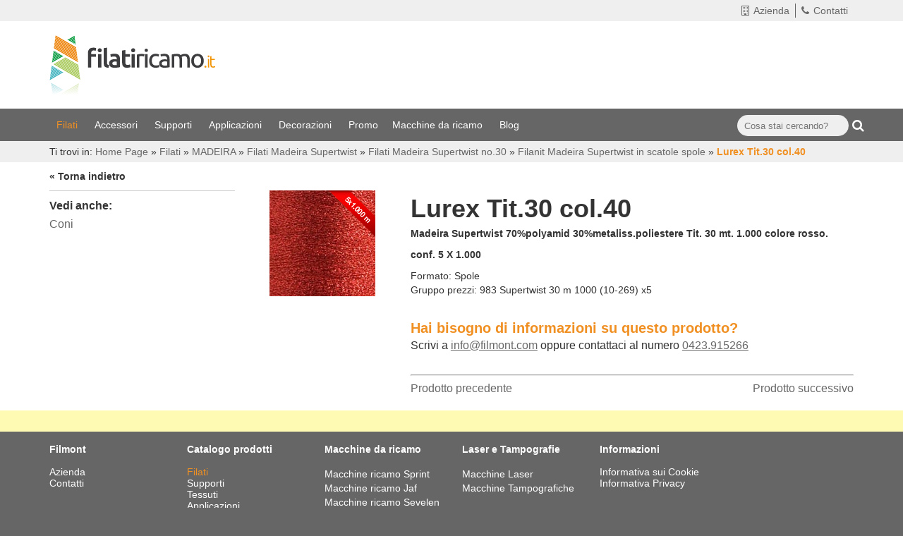

--- FILE ---
content_type: text/html; charset=utf-8
request_url: https://www.filatiricamo.it/it/lurex-tit-30-col-40.php
body_size: 19911
content:
	<!doctype html>
	<html lang="it">
	<head>
		<meta charset="utf-8">
	<!-- meta http-equiv="content-type" content="text/html; charset=utf-8" / -->
	<meta name="robots" content="index, follow" />		<title>Filo Ricamo Madeira Supertwist no 30 in scatole e spole</title>
			<link rel="canonical" href="https://www.filatiricamo.it/it/lurex-tit-30-col-40.php" />
				<meta name="description" content="Che meraviglia il filo da ricamo Madeira Supertwist no 30 e la sua sfavillante gamma colori. Acquista online il filo da ricamo Supertwist in scatole e spolette." /> 
		<meta property="og:type" content="website" />
<meta property="og:url" content="https://www.filatiricamo.it/it/lurex-tit-30-col-40.php" />
<meta property="og:title" content="SUPERTWIST 30 m 1000 jasper" />
<meta property="og:description" content="Madeira Supertwist 70%polyamid 30%metaliss.poliestere&amp;nbsp;Tit. 30 mt. 1.000&amp;nbsp;colore rosso.
conf. 5&amp;nbsp;X 1.000" />
<meta property="og:image" content="https://www.filatiricamo.it/Images/40-1260.jpg" />

	<script type="text/javascript">
	noi=false;
	io=false;
	IP="13.58.249.101";
	TipoDispositivo="dispositivoDesktop";
	IDLingua=1;
	PathLingua="it";
	SKU_Oggetto="983-40";
	SKUCategoria="";
	SKUCategoriaPadre="";
	FacebookPixelScript=false;
    FacebookAccessToken=false;
	CookiebotEnabled=false;
	IDUtente=0;
	EMailUtente="";
	ArrayProdotti=new Array();
	ModalitaGoogleEnhancedEcommerce='';
	</script>
			<meta name="viewport" content="width=device-width, initial-scale=1.0">
				<link rel="stylesheet" type="text/css" href="/Public/Css/PrivacyCookie.css" />
				<link rel="stylesheet" type="text/css" href="/Public/Scripts/slimbox-2.04/css/slimbox2.css" media="screen" />
				<link rel="stylesheet" type="text/css" href="/Public/Css/styles.css?1894959853" />
		<link rel="stylesheet" type="text/css" href="/css/styles.css?1716095104" />
		<link rel="stylesheet" type="text/css" href="/css/template35.css?2382696378" /> 					<link rel="stylesheet" type="text/css" href="/css/menu54.css" />						<link rel="stylesheet" type="text/css" href="/css/menu54.css" />						<link rel="stylesheet" type="text/css" href="/css/menu54.css" />						<link rel="stylesheet" type="text/css" href="/css/menu54.css" />									<link rel="stylesheet" type="text/css" href="/css/cssobject37.css?2382696378" />
												<link rel="stylesheet" type="text/css" href="/css/cssobject36.css?2382696378" />
												<link rel="stylesheet" type="text/css" href="/css/cssobject23.css?2382696378" />
								<style type="text/css">
		
				/*Categoria con Header*/
				#codSpot
					{
					background-image: url('/Images/top_supertwist-1369.jpg');
					background-repeat: no-repeat;
					}

				/* Categoria con Header */
				#codSpotObject
					{
					background-image: url('/Images/top_supertwist-1369.jpg');
					background-repeat: no-repeat;
					background-position: 50% 0;
					}

/*sixWdg:Header2015*/
/*BTN SEARCH*/

.MDR_Title_Light {display: none;}
.MDR_Text_Light label {display: none;}
.MDR_Text_Light {float: left; width: 90%;}
.MDR_BtnSearch_Light {float: left;width: 10%;padding-left: 5px;}
.MDR_Text_Light input 
	{
	width: 100%;
	height: 30px;
	background-color: #efefef;
	border: none;
	padding-left: 10px;
	-webkit-appearance: none;
	border-radius: 50px;
	}
	
.MDR_BtnSearch_Light i {color: #fff;font-size: 18px;padding-top: 6px;}

#wdgMDR_Light-si 
	{
	padding-top: 9px;
	display: block;
	float: right;
	margin-right: -10px;
	}
	
	

@media screen and (max-width: 450px) 
{
	.MDR_Text_Light input 
	{
	max-width: initial;
	float: left;
	height: 30px;
	background-color: #efefef;
	border: none;
	padding-left: 10px;
	margin-right: 0;
	border-radius: 50px;
	width: 100%;
	}
	
	.MDR_BtnSearch_Light {text-align: right;}
	.MDR_Text_Light {float: left;width: 87%;}	
	
	#wdgMDR_Light-si 
	{
	padding-top: 9px;
	display: block;
	float: initial;
	margin-right: 0;
	}
}



/*CARRELLO*/
.RiepilogoCarrello_Qta_Num a 
	{
	border: solid 2px #fff;
	border-radius: 50px;
	padding: 2px 8px;
	position: absolute;
	right: 17px;
	top: -7px;
	background-color: #E41715;
	color: #fff;
	}


.fontAwesomeCart {position: absolute;right: 25px;}

.fontAwesomeCart i 
	{
	font-size: 24px;
	padding: 16px;
	border-radius: 50px;
	border: 1px solid #F09023;
	background-color: #F09023;
	color: #fff;
	}
	
.RiepilogoCarrello_Qta_Txt {display: none;}


/*BACKGROUND COLOR*/
.ColoreBackgroundPrimaParte {background-color:#efefef;height: 30px;}
.ColoreBackgroundTerzaParte {background-color:#666;}
.ColoreBackgroundBurgerMenu {background-color:#666;}
.ColoreBackgroundBurgerMenu_MenuSecondario {background-color:#555;padding: 8px 0;}


/*LOGO*/

.logoHeader img {max-width: 100%;}


/*HEADER SECONDA SEZIONE*/

.secondaParte {padding: 20px 0;background: #fff;}


/*HEADER TERZA SEZIONE*/

.burgerButton {
    padding-top: 9px;
    color: #fff;
}

/*BURGER MENU*/

.ColoreBackgroundTerzaParte .container {line-height: 1;}

#menuMobile a {color: #fff;}



.page-lg #SIXwdgBoxAccesso2015 
	{
	border-right: 1px solid #666;
	padding-right: 10px;
	z-index: 999999;
	position: absolute;
	right: -90px;
	}
.page-md #SIXwdgBoxAccesso2015 
	{
	margin-right: -25px;
	border-right: 1px solid #666;
	padding-right: 10px;
	}
.page-sm #SIXwdgBoxAccesso2015 
	{
	margin-right: -28px;
	border-right: 1px solid #666;
	padding-right: 10px;
	}

/*sixWdg:RichiediInformazioniProdotto*/
#SIXwdgRichiediInformazioniProdotto {margin: 30px 0;}
.CTAProdotto_Titolo
{
  font-size: 20px;
  color: #f09023;
  font-weight: 600;
}
.CTAProdotto_Descr {font-size: 16px;}
.CTAProdotto_Descr a {text-decoration:underline;}
.CTAProdotto_Descr a:hover {text-decoration:none;}



/*sixWdg:NewsLetter*/
#SIXwdgNewsLetter {background-color: #fffab3;padding: 15px 0;}
.newsletterText 
	{
	float: left;
	width: 45%;
	padding: 0 15px;
	margin-top: 12px;
	}
	
form.formNewsletter {float: left;width: 55%;padding: 0 15px;}
.boxEmail {float: left;width: 70%;margin-top: 15px;padding-right: 15px;}

#nwsSubmitRow 
	{
	float: left;
	width: 30%;
	margin-top: 22px;
	text-align: right;
	padding: 0 15px;
	}

#nwslDescription {font-size: 32px;font-weight: bold;line-height: 33px;}
input#newsletterInput {width: 100%;padding: 5px;border: none;margin-bottom:5px;}

.page-md div#nwslDescription {font-size: 26px;}
.page-xs-sm .newsletterText {float: none;width: 100%;margin-bottom:15px;}
.page-xs form.formNewsletter {float: none;width: 100%;}


@media (max-width: 600px) 
{
	.boxEmail 
	{
	float: left;
	width: 100%;
	margin-top: 15px;
	padding-right: 15px;
	}
	#nwsSubmitRow 
	{
	float: none;
	width: 100%;
	margin-top: 22px;
	padding: 0;
	text-align: left;
	}
}

/*sixWdg:Footer2015*/
.backgroundFooter {background-color: #666;}

#SIXwdgFooter2015 a {color: #fff;font-size: 14px;}
#SIXwdgFooter2015 .raquoChar {display:none;}
#SIXwdgFooter2015 .boxLivello_2 {display: none;}

.colonnaMenuFooter {height: 210px;}

.menuFooter ul {list-style: none;padding:0;margin:0;}

.titoloMenuFooter {font-weight: 700;color: #fff;padding: 15px 0;}

.seguiciSu i 
	{
	background-color: #fff;
	color: #666;
	margin-left: 15px;
	border-radius: 100%;
	padding: 10px 13px;
	}

.seguiciSu {color: #fff;margin-bottom: 30px;}
.seguiciSu a:hover i {background-color: #ff8c00;}

#wdgFooterText {color: #fff;}

.MindsFooter {color: #fff;}
.MindsFooter a:hover {color: #ff8c00;}

.popupFooter
{
  position: fixed;
  bottom: 20px;
  right: 20px;
  width: 300px;
  background-color: #f09023;
  color: #FFF;
  padding: 15px;
  z-index: 99999;
  box-shadow: 0 0 10px #bbb;
}
.page-xs-sm .popupFooter
{
  bottom: 20px;
  right: 15px;
  left: 15px;
  width: auto;
}
		</style>
			<script type="text/javascript" src="/Public/Scripts/jquery/jquery-1.9.1.min.js"></script>
	<script type="text/javascript" src="/Public/Scripts/jquery/jquery-migrate-1.1.0.min.js"></script>
	<script type="text/javascript" src="/Public/Scripts/jquery/js-cookie-master/js.cookie.js"></script>
		<script type="text/javascript" src="/Public/Scripts/Engine/FunzioniJS.js?1546930177" id="FunzioniJS"></script>
	<script type="text/javascript" src="/Public/Scripts/Engine/FunzioniJS_EC.js?1510111760"></script>
	<!-- script type="text/javascript" src="/Public/Scripts/Engine/FunzioneJSAjax.js"></script -->
	<link rel="shortcut icon" href="favicon.ico" />
<link href="/Public/Css/font-awesome/css/font-awesome.min.css" rel="stylesheet">
<meta name="google-site-verification" content="fTPF8_RGThVidxPfqae3_mJwy5Sxqu7YwdXhH5xDr_M" />
<script type="text/javascript">
	$(document).ready(function()
		{
		JsFooter();
		});
	</script>
	</head>
		<body id="body" class="Lingua_it Skin_2 Browser_GoogleChrome BrowserV_131 Ut_LogOff IP_1358249101 dispositivoDesktop template_Catalogodettaglio SKUOggetto_983-40 PrimaVisitaAlSito PrivacyBox AccessoNoAgenzia Release_10 Pagina_lurex-tit-30-col-40 PrimaPagina_Si SchedaProdotto_SchedaProdottoFilato">
			<style>
		#BootstrapBreakpointView {display:none;}
		#widthPageSize {display:none;}
		#boxXS {display:none;}
		#boxSM {display:none;}
		#boxMD {display:none;}
		#boxLG {display:none;}
					@media (max-width: 767px) {#boxXS {display:block;}}
			@media (min-width: 768px) and (max-width: 991px) {#boxSM {display:block;}}
			@media (min-width: 992px) and (max-width: 1199px) {#boxMD {display:block;}}
			@media (min-width:1200px) {#boxLG {display:block;}}
					</style>
		<div id="BootstrapBreakpointView">
						<div id="boxLG" class="bootstrapMode">LG</div>
			<div id="boxMD" class="bootstrapMode">MD</div>
			<div id="boxSM" class="bootstrapMode">SM</div>
			<div id="boxXS" class="bootstrapMode">XS</div>
			<div id="widthPageSize"></div>
		</div>
		<script>
		detectMode();
		$(window).on('resize',function() {detectMode();});
		</script>
		<div id="SIXwdgHeader2015"><div class="primaParte">
	<div class="ColoreBackgroundPrimaParte">
		<div class="container">
			<div class="row">
				<div class="col-xs-12 col-sm-7 col-md-8" style="position:relative;">
					<!--<div idd="SIXwdgBoxAccesso2015"></div>-->
				</div>
				<div class="col-sm-5 col-md-4 hidden-xs">
					<div class="BoxInfo">
						<div id="wdgMenu_SKU-MenuSecondario2015_desktop">		<div id="menu_container__SKU-MenuSecondario2015_desktop">
			<ul class="nav_MenuSecondario2015 boxLivello_1">
			<li id="id_MenuSecondario2015_Li569" class="ItemLivello_1  TipoModulo_Contenuti LI_ItemVoceCategorie">
								<a href="/it/azienda.php" style="" class="" data-linkobject="0-1"   >
					<i class="fa fa-building-o"></i>Azienda									</a>
							</li>
						<li id="id_MenuSecondario2015_Li570" class="ItemLivello_1  TipoModulo_Contenuti LI_ItemVoceCategorie">
								<a href="/it/contatti.php" style="" class="" data-linkobject="0-19"   >
					<i class="fa fa-phone"></i>Contatti									</a>
							</li>
					</ul>
				</div>
		</div>
					</div>
				</div>
			</div>
		</div>
	</div>
</div>
<div class="secondaParte">
	<div class="container">
		<div class="row">
			<div class="col-xs-6 col-sm-8">
				<div class="logoHeader"><a href="/"><img src="/Images/logo-filatiricamo-5148.png"></a></div>	
			</div>
			<div class="col-xs-6 col-sm-4" style="display:none;">
				<div class="boxCarrello">
					<div class="fontAwesomeCart">
						<a href="/it/EC_VisualizzaCarrello.php"><i class="fa fa-shopping-cart"></i></a>
					</div>
					<div class="carrello">
						<div id="wdgECCarrello_Qta"><div id="boxSezioneWdgCarrello" data-sufflight="_Qta">
		<div class="boxWdgCarrello RiepilogoCarrello">
		<div class="RiepilogoCarrello_Qta">
			<div class="RiepilogoCarrello_Qta_Num"><a href="/it/EC_VisualizzaCarrello.php">0</a></div>
			<div class="RiepilogoCarrello_Qta_Txt"><a href="/it/EC_VisualizzaCarrello.php">CarrelloLinkQta</a></div>
		</div>
	</div>
	</div>
</div>
					</div>
				</div>
			</div>
		</div>
	</div>
</div>
<div class="terzaParte">
	<div class="ColoreBackgroundTerzaParte">
		<div class="container">
			<div class="row">
				<div class="col-xs-2 visible-xs visible-sm visible-md">
					<i class="fa fa-bars fa-2x burgerButton"></i>
				</div>
				<div class="col-lg-10 hidden-xs hidden-sm hidden-md">
					<div id="menuDesktop">
						<div id="wdgMenu_SKU-MenuPrincipale2015_desktop">		<div id="menu_container__SKU-MenuPrincipale2015_desktop">
			<ul class="nav_MenuPrincipale2015 boxLivello_1">
			<li id="id_MenuPrincipale2015_Li556" class="ItemLivello_1 LI_current LI_path  TipoModulo_Catalogo LI_ItemVoceCategorie">
								<a href="/it/filati-online.php" style="" class="current path" data-linkobject="15-0"   >
					Filati&nbsp;<span class='raquoChar'>&raquo;</span>					<!--[if gte IE 7]><!-->				</a>
				<!--<![endif]--><!--[if lte IE 6]><table><tr><td><![endif]--><ul class='boxLivello_2'>
			<li id="id_MenuPrincipale2015_Li42" class="ItemLivello_2 PathCorrente  TipoModulo_ LI_ItemVoceCategorie">
								<a href="/it/filati-madeira.php" style="" class="" data-linkobject="42-0"   title="[NomeCategoria] [NomeOggetto] Filati Madeira per Ricamo Industriale in Vendita Online">
					MADEIRA&nbsp;<span class='raquoChar'>&raquo;</span>					<!--[if gte IE 7]><!-->				</a>
				<!--<![endif]--><!--[if lte IE 6]><table><tr><td><![endif]--><ul class='boxLivello_3'>
			<li id="id_MenuPrincipale2015_Li85" class="ItemLivello_3  TipoModulo_ LI_ItemVoceCategorie">
								<a href="/it/madeira-filati-classic.php" style="" class="" data-linkobject="85-0"   title="Madeira Filati in Viscosa: Madeira Classic">
					Filati Madeira Classic									</a>
							</li>
						<li id="id_MenuPrincipale2015_Li77" class="ItemLivello_3  TipoModulo_ LI_ItemVoceCategorie">
								<a href="/it/filati-madeira-vendita-online-polyneon.php" style="" class="" data-linkobject="77-0"   title="Filati Madeira in vendita online: Polyneon">
					Filati Madeira Polyneon									</a>
							</li>
						<li id="id_MenuPrincipale2015_Li96" class="ItemLivello_3  TipoModulo_ LI_ItemVoceCategorie">
								<a href="/it/filati-lana-madeira-burmilana-001-001-001-001.php" style="" class="" data-linkobject="96-0"   title="Filati lana Madeira Burmilana">
					Filati Madeira Burmilana									</a>
							</li>
						<li id="id_MenuPrincipale2015_Li19" class="ItemLivello_3  TipoModulo_ LI_ItemVoceCategorie">
								<a href="/it/filati-metallici-metallizzati-madeira-fs-ricamo.php" style="" class="" data-linkobject="19-0"   title="Filati metallici metallizzati Maderia FS Ricamo">
					Filati Madeira Fs Ricamo									</a>
							</li>
						<li id="id_MenuPrincipale2015_Li163" class="ItemLivello_3  TipoModulo_ LI_ItemVoceCategorie">
								<a href="/it/filo-da-cucito-filati-madeira-fs-cucito-001-001.php" style="" class="" data-linkobject="163-0"   title="Filo da Cucito Metallizzato Madeira FS Cucito
">
					Filati Madeira Fs Cucito									</a>
							</li>
						<li id="id_MenuPrincipale2015_Li88" class="ItemLivello_3 PathCorrente  TipoModulo_ LI_ItemVoceCategorie">
								<a href="/it/filati-particolari-madeira-supertwist.php" style="" class="" data-linkobject="88-0"   title="Filati particolari Madeira Supertwist">
					Filati Madeira Supertwist									</a>
							</li>
						<li id="id_MenuPrincipale2015_Li98" class="ItemLivello_3  TipoModulo_ LI_ItemVoceCategorie">
								<a href="/it/filato-opaco-madeira-frosted-matt.php" style="" class="" data-linkobject="98-0"   title="Filato opaco Madeira Frosted Matt">
					Filati Opachi Madeira Frosted Matt									</a>
							</li>
						<li id="id_MenuPrincipale2015_Li86" class="ItemLivello_3  TipoModulo_ LI_ItemVoceCategorie">
								<a href="/it/filato-ignifugo-madeira-fire-fighter.php" style="" class="" data-linkobject="86-0"   title="Filato ignifugo Madeira Fire Fighter ">
					Filati ignifughi Madeira Fire Fighter									</a>
							</li>
						<li id="id_MenuPrincipale2015_Li97" class="ItemLivello_3  TipoModulo_ LI_ItemVoceCategorie">
								<a href="/it/filati-tecnici-madeira-xtra.php" style="" class="" data-linkobject="97-0"   title="Filati tecnici Madeira X.tra">
					Filati Tecnici Madeira Xtra									</a>
							</li>
						<li id="id_MenuPrincipale2015_Li28" class="ItemLivello_3  TipoModulo_ LI_ItemVoceCategorie">
								<a href="#nogo" style="cursor:default;" class="" data-linkobject=""   title="Filato sottonavetta Maderia sottospola">
					Filati sottonavetta sottospola Madeira&nbsp;<span class='raquoChar'>&raquo;</span>					<!--[if gte IE 7]><!-->				</a>
				<!--<![endif]--><!--[if lte IE 6]><table><tr><td><![endif]--><ul class='boxLivello_4'>
			<li id="id_MenuPrincipale2015_Li376" class="ItemLivello_4  TipoModulo_ LI_ItemVoceCategorie">
								<a href="/it/filato-in-poliestere-madeira-burmilon.php" style="" class="" data-linkobject="376-0"   title="Filato in poliestere sottonavetta Madeira Burmilon">
					Filati Madeira BURMILON 120									</a>
							</li>
						<li id="id_MenuPrincipale2015_Li378" class="ItemLivello_4  TipoModulo_ LI_ItemVoceCategorie">
								<a href="/it/filo-madeira-royal-sottonavetta-preavvolto.php" style="" class="" data-linkobject="378-0"   title="Filo Madeira Royal sottonavetta preavvolto ">
					Filati Madeira ROYAL 120									</a>
							</li>
					</ul>
		<!--[if lte IE 6]></td></tr></table></a><![endif]-->			</li>
						<li id="id_MenuPrincipale2015_Li192" class="ItemLivello_3  TipoModulo_ LI_ItemVoceCategorie">
								<a href="/it/filo-fosforescente-filati-madeira-luna-sottospola.php" style="" class="" data-linkobject="192-0"   title="Filo fosforescente Madeira Luna">
					Filati foscorescenti Madeira Luna									</a>
							</li>
						<li id="id_MenuPrincipale2015_Li193" class="ItemLivello_3  TipoModulo_ LI_ItemVoceCategorie">
								<a href="/it/filato-viscosa-per-ricamo-madeira-rheingold-001.php" style="" class="" data-linkobject="193-0"   title="Filato viscosa per ricamo Madeira Rheingold">
					Filati in viscosa Madeira Rheingold									</a>
							</li>
						<li id="id_MenuPrincipale2015_Li615" class="ItemLivello_3  TipoModulo_ LI_ItemVoceCategorie">
								<a href="/it/filati-madeira-cr-001.php" style="" class="" data-linkobject="615-0"   >
					Filati Madeira CR									</a>
							</li>
					</ul>
		<!--[if lte IE 6]></td></tr></table></a><![endif]-->			</li>
						<li id="id_MenuPrincipale2015_Li43" class="ItemLivello_2  TipoModulo_ LI_ItemVoceCategorie">
								<a href="/it/bruneel.php" style="" class="" data-linkobject="43-0"   title="Filati per Trattamento Stone Wash in Vendita Online">
					BRUNEEL&nbsp;<span class='raquoChar'>&raquo;</span>					<!--[if gte IE 7]><!-->				</a>
				<!--<![endif]--><!--[if lte IE 6]><table><tr><td><![endif]--><ul class='boxLivello_3'>
			<li id="id_MenuPrincipale2015_Li181" class="ItemLivello_3  TipoModulo_ LI_ItemVoceCategorie">
								<a href="/it/poliestere-001.php" style="" class="" data-linkobject="181-0"   title=" [NomeCategoria] [NomeOggetto] Filati per Trattamento Stone Wash in Vendita Online">
					TC&nbsp;<span class='raquoChar'>&raquo;</span>					<!--[if gte IE 7]><!-->				</a>
				<!--<![endif]--><!--[if lte IE 6]><table><tr><td><![endif]--><ul class='boxLivello_4'>
			<li id="id_MenuPrincipale2015_Li486" class="ItemLivello_4  TipoModulo_ LI_ItemVoceCategorie">
								<a href="/it/scatole-spole-bruneel-tc.php" style="" class="" data-linkobject="486-0"   >
					Scatole spole									</a>
							</li>
					</ul>
		<!--[if lte IE 6]></td></tr></table></a><![endif]-->			</li>
						<li id="id_MenuPrincipale2015_Li189" class="ItemLivello_3  TipoModulo_ LI_ItemVoceCategorie">
								<a href="/it/fil.php" style="" class="" data-linkobject="189-0"   title="[NomeCategoria] [NomeOggetto] Filati per Trattamento Stone Wash in Vendita Online">
					FIL									</a>
							</li>
						<li id="id_MenuPrincipale2015_Li197" class="ItemLivello_3  TipoModulo_ LI_ItemVoceCategorie">
								<a href="/it/ch.php" style="" class="" data-linkobject="197-0"   title="[NomeCategoria] [NomeOggetto] Filati per Trattamento Stone Wash in Vendita Online">
					CH									</a>
							</li>
						<li id="id_MenuPrincipale2015_Li198" class="ItemLivello_3  TipoModulo_ LI_ItemVoceCategorie">
								<a href="/it/ct.php" style="" class="" data-linkobject="198-0"   title="[NomeCategoria] [NomeOggetto] Filati per Trattamento Stone Wash in Vendita Online">
					CT									</a>
							</li>
					</ul>
		<!--[if lte IE 6]></td></tr></table></a><![endif]-->			</li>
						<li id="id_MenuPrincipale2015_Li154" class="ItemLivello_2  TipoModulo_ LI_ItemVoceCategorie">
								<a href="/it/filato-sottospola.php" style="" class="" data-linkobject="154-0"   title="Filati Sottospola">
					FILATO SOTTOSPOLA&nbsp;<span class='raquoChar'>&raquo;</span>					<!--[if gte IE 7]><!-->				</a>
				<!--<![endif]--><!--[if lte IE 6]><table><tr><td><![endif]--><ul class='boxLivello_3'>
			<li id="id_MenuPrincipale2015_Li161" class="ItemLivello_3  TipoModulo_ LI_ItemVoceCategorie">
								<a href="/it/poliestere.php" style="" class="" data-linkobject="161-0"   >
					Poliestere									</a>
							</li>
						<li id="id_MenuPrincipale2015_Li162" class="ItemLivello_3  TipoModulo_ LI_ItemVoceCategorie">
								<a href="/it/cotone.php" style="" class="" data-linkobject="162-0"   >
					Cotone									</a>
							</li>
					</ul>
		<!--[if lte IE 6]></td></tr></table></a><![endif]-->			</li>
						<li id="id_MenuPrincipale2015_Li155" class="ItemLivello_2  TipoModulo_ LI_ItemVoceCategorie">
								<a href="/it/lame.php" style="" class="" data-linkobject="155-0"   title="Filati Lam&egrave;

">
					LAME'&nbsp;<span class='raquoChar'>&raquo;</span>					<!--[if gte IE 7]><!-->				</a>
				<!--<![endif]--><!--[if lte IE 6]><table><tr><td><![endif]--><ul class='boxLivello_3'>
			<li id="id_MenuPrincipale2015_Li157" class="ItemLivello_3  TipoModulo_ LI_ItemVoceCategorie">
								<a href="/it/giapponese.php" style="" class="" data-linkobject="157-0"   >
					Giapponese									</a>
							</li>
						<li id="id_MenuPrincipale2015_Li158" class="ItemLivello_3  TipoModulo_ LI_ItemVoceCategorie">
								<a href="/it/kin.php" style="" class="" data-linkobject="158-0"   >
					Kin									</a>
							</li>
					</ul>
		<!--[if lte IE 6]></td></tr></table></a><![endif]-->			</li>
						<li id="id_MenuPrincipale2015_Li156" class="ItemLivello_2  TipoModulo_ LI_ItemVoceCategorie">
								<a href="/it/tre-stelle-giotto.php" style="" class="" data-linkobject="156-0"   title="Filati Cucirini Tre Stelle in Vendita Online">
					TRE STELLE&nbsp;<span class='raquoChar'>&raquo;</span>					<!--[if gte IE 7]><!-->				</a>
				<!--<![endif]--><!--[if lte IE 6]><table><tr><td><![endif]--><ul class='boxLivello_3'>
			<li id="id_MenuPrincipale2015_Li159" class="ItemLivello_3  TipoModulo_ LI_ItemVoceCategorie">
								<a href="/it/giotto-001.php" style="" class="" data-linkobject="159-0"   title="[NomeCategoria] - [NomeOggetto] Filati Cucirini Tre Stelle in Vendita Online">
					Giotto									</a>
							</li>
						<li id="id_MenuPrincipale2015_Li160" class="ItemLivello_3  TipoModulo_ LI_ItemVoceCategorie">
								<a href="/it/terking.php" style="" class="" data-linkobject="160-0"   title="[NomeCategoria] - [NomeOggetto] Filati Cucirini Tre Stelle in Vendita Online">
					Terking									</a>
							</li>
						<li id="id_MenuPrincipale2015_Li191" class="ItemLivello_3  TipoModulo_ LI_ItemVoceCategorie">
								<a href="/it/heron.php" style="" class="" data-linkobject="191-0"   title="[NomeCategoria] - [NomeOggetto] Filati Cucirini Tre Stelle in Vendita Online">
					Heron									</a>
							</li>
					</ul>
		<!--[if lte IE 6]></td></tr></table></a><![endif]-->			</li>
						<li id="id_MenuPrincipale2015_Li190" class="ItemLivello_2  TipoModulo_ LI_ItemVoceCategorie">
								<a href="/it/solvron.php" style="" class="" data-linkobject="190-0"   title="[NomeOggetto] Filati Sintetici Idrosolubili">
					SOLVRON									</a>
							</li>
					</ul>
		<!--[if lte IE 6]></td></tr></table></a><![endif]-->			</li>
						<li id="id_MenuPrincipale2015_Li557" class="ItemLivello_1  TipoModulo_Catalogo LI_ItemVoceCategorie">
								<a href="/it/accessori.php" style="" class="" data-linkobject="116-0"   >
					Accessori&nbsp;<span class='raquoChar'>&raquo;</span>					<!--[if gte IE 7]><!-->				</a>
				<!--<![endif]--><!--[if lte IE 6]><table><tr><td><![endif]--><ul class='boxLivello_2'>
			<li id="id_MenuPrincipale2015_Li117" class="ItemLivello_2  TipoModulo_ LI_ItemVoceCategorie">
								<a href="/it/adesivi.php" style="" class="" data-linkobject="117-0"   title="[NomeCategoria] - [NomeOggetto] Stabilizzatori per Ricamo">
					Adesivi									</a>
							</li>
						<li id="id_MenuPrincipale2015_Li118" class="ItemLivello_2  TipoModulo_ LI_ItemVoceCategorie">
								<a href="/it/lubrificanti-001.php" style="" class="" data-linkobject="118-0"   title="Lubrificanti per Macchine da Cucire
">
					Lubrificanti									</a>
							</li>
						<li id="id_MenuPrincipale2015_Li119" class="ItemLivello_2  TipoModulo_ LI_ItemVoceCategorie">
								<a href="/it/pulitori.php" style="" class="" data-linkobject="119-0"   title="Pulizia Macchina da Cucire">
					Pulitori									</a>
							</li>
						<li id="id_MenuPrincipale2015_Li120" class="ItemLivello_2  TipoModulo_ LI_ItemVoceCategorie">
								<a href="#nogo" style="cursor:default;" class="" data-linkobject="" rel="nofollow"  title="Aghi per Macchina da Ricamo industriali, Vendita Online">
					Aghi&nbsp;<span class='raquoChar'>&raquo;</span>					<!--[if gte IE 7]><!-->				</a>
				<!--<![endif]--><!--[if lte IE 6]><table><tr><td><![endif]--><ul class='boxLivello_3'>
			<li id="id_MenuPrincipale2015_Li358" class="ItemLivello_3  TipoModulo_ LI_ItemVoceCategorie">
								<a href="/it/schmetz.php" style="" class="" data-linkobject="358-0"   title="[NomeCategoriaPadre] [NomeOggetto] - Schmetz in vendita online">
					Schmetz									</a>
							</li>
						<li id="id_MenuPrincipale2015_Li359" class="ItemLivello_3  TipoModulo_ LI_ItemVoceCategorie">
								<a href="/it/beckert-001.php" style="" class="" data-linkobject="359-0"   title="[NomeCategoriaPadre] - Groz Beckert n. 60">
					Groz Beckert									</a>
							</li>
						<li id="id_MenuPrincipale2015_Li370" class="ItemLivello_3  TipoModulo_ LI_ItemVoceCategorie">
								<a href="/it/utensili.php" style="" class="" data-linkobject="370-0"   title="Pinza per Aghi. Infila Aghi.">
					Utensili									</a>
							</li>
					</ul>
		<!--[if lte IE 6]></td></tr></table></a><![endif]-->			</li>
						<li id="id_MenuPrincipale2015_Li121" class="ItemLivello_2  TipoModulo_ LI_ItemVoceCategorie">
								<a href="#nogo" style="cursor:default;" class="" data-linkobject="" rel="nofollow"  title="[NomeCategoria] - [NomeOggetto] | Filatiricamo.it">
					Forbici&nbsp;<span class='raquoChar'>&raquo;</span>					<!--[if gte IE 7]><!-->				</a>
				<!--<![endif]--><!--[if lte IE 6]><table><tr><td><![endif]--><ul class='boxLivello_3'>
			<li id="id_MenuPrincipale2015_Li617" class="ItemLivello_3  TipoModulo_ LI_ItemVoceCategorie">
								<a href="/it/forbici-madeira-001.php" style="" class="" data-linkobject="617-0"   >
					Forbici Madeira									</a>
							</li>
					</ul>
		<!--[if lte IE 6]></td></tr></table></a><![endif]-->			</li>
						<li id="id_MenuPrincipale2015_Li122" class="ItemLivello_2  TipoModulo_ LI_ItemVoceCategorie">
								<a href="/it/pennarelli.php" style="" class="" data-linkobject="122-0"   title="[NomeOggetto] Pennarelli Marcatori per Tessuti in Vendita Online">
					Pennarelli									</a>
							</li>
						<li id="id_MenuPrincipale2015_Li123" class="ItemLivello_2  TipoModulo_ LI_ItemVoceCategorie">
								<a href="/it/matite.php" style="" class="" data-linkobject="123-0"   title="Matite per Marcare Tessuti">
					Matite									</a>
							</li>
						<li id="id_MenuPrincipale2015_Li124" class="ItemLivello_2  TipoModulo_ LI_ItemVoceCategorie">
								<a href="/it/gessetti-cera.php" style="" class="" data-linkobject="124-0"   title="Matite per Marcare Tessuti">
					Gessetti cera									</a>
							</li>
						<li id="id_MenuPrincipale2015_Li188" class="ItemLivello_2  TipoModulo_ LI_ItemVoceCategorie">
								<a href="/it/rocche.php" style="" class="" data-linkobject="188-0"   title="[NomeOggetto] Rocche per Filati">
					Rocche									</a>
							</li>
					</ul>
		<!--[if lte IE 6]></td></tr></table></a><![endif]-->			</li>
						<li id="id_MenuPrincipale2015_Li558" class="ItemLivello_1  TipoModulo_Catalogo LI_ItemVoceCategorie">
								<a href="/it/supporti.php" style="" class="" data-linkobject="125-0"   >
					Supporti&nbsp;<span class='raquoChar'>&raquo;</span>					<!--[if gte IE 7]><!-->				</a>
				<!--<![endif]--><!--[if lte IE 6]><table><tr><td><![endif]--><ul class='boxLivello_2'>
			<li id="id_MenuPrincipale2015_Li126" class="ItemLivello_2  TipoModulo_ LI_ItemVoceCategorie">
								<a href="/it/fliselline.php" style="" class="" data-linkobject="126-0"   title="Fliselina Autoadesiva e Idrosolubile per Ricamo. Vendita Online">
					Fliselline&nbsp;<span class='raquoChar'>&raquo;</span>					<!--[if gte IE 7]><!-->				</a>
				<!--<![endif]--><!--[if lte IE 6]><table><tr><td><![endif]--><ul class='boxLivello_3'>
			<li id="id_MenuPrincipale2015_Li183" class="ItemLivello_3  TipoModulo_ LI_ItemVoceCategorie">
								<a href="/it/recon.php" style="" class="" data-linkobject="183-0"   title="[NomeCategoria] - [NomeOggetto] Flisellina in Vendita Online">
					Recon									</a>
							</li>
						<li id="id_MenuPrincipale2015_Li153" class="ItemLivello_3  TipoModulo_ LI_ItemVoceCategorie">
								<a href="/it/peplos-001.php" style="" class="" data-linkobject="153-0"   title="[NomeCategoria] [NomeOggetto] Flisellina in Vendita Online">
					Peplos									</a>
							</li>
						<li id="id_MenuPrincipale2015_Li184" class="ItemLivello_3  TipoModulo_ LI_ItemVoceCategorie">
								<a href="/it/fliselline-001.php" style="" class="" data-linkobject="184-0"   title="[NomeCategoria] - [NomeOggetto] Flisellina in Vendita Online">
					Varie									</a>
							</li>
					</ul>
		<!--[if lte IE 6]></td></tr></table></a><![endif]-->			</li>
						<li id="id_MenuPrincipale2015_Li127" class="ItemLivello_2  TipoModulo_ LI_ItemVoceCategorie">
								<a href="/it/pellicole.php" style="" class="" data-linkobject="127-0"   title="Stabilizzatori per Ricamo">
					Pellicole&nbsp;<span class='raquoChar'>&raquo;</span>					<!--[if gte IE 7]><!-->				</a>
				<!--<![endif]--><!--[if lte IE 6]><table><tr><td><![endif]--><ul class='boxLivello_3'>
			<li id="id_MenuPrincipale2015_Li348" class="ItemLivello_3  TipoModulo_ LI_ItemVoceCategorie">
								<a href="/it/idrosolubili.php" style="" class="" data-linkobject="348-0"   >
					Idrosolubili									</a>
							</li>
						<li id="id_MenuPrincipale2015_Li349" class="ItemLivello_3  TipoModulo_ LI_ItemVoceCategorie">
								<a href="/it/termofusibili.php" style="" class="" data-linkobject="349-0"   >
					Termofusibili									</a>
							</li>
						<li id="id_MenuPrincipale2015_Li350" class="ItemLivello_3  TipoModulo_ LI_ItemVoceCategorie">
								<a href="/it/varie-001.php" style="" class="" data-linkobject="350-0"   >
					Varie									</a>
							</li>
					</ul>
		<!--[if lte IE 6]></td></tr></table></a><![endif]-->			</li>
						<li id="id_MenuPrincipale2015_Li128" class="ItemLivello_2  TipoModulo_ LI_ItemVoceCategorie">
								<a href="/it/mousse-001.php" style="" class="" data-linkobject="128-0"   title="Mousse per Ricamo">
					Mousse									</a>
							</li>
						<li id="id_MenuPrincipale2015_Li129" class="ItemLivello_2  TipoModulo_ LI_ItemVoceCategorie">
								<a href="/it/gommina.php" style="" class="" data-linkobject="129-0"   title="Gommina per Ricami in Rilievo">
					Gommina&nbsp;<span class='raquoChar'>&raquo;</span>					<!--[if gte IE 7]><!-->				</a>
				<!--<![endif]--><!--[if lte IE 6]><table><tr><td><![endif]--><ul class='boxLivello_3'>
			<li id="id_MenuPrincipale2015_Li294" class="ItemLivello_3  TipoModulo_ LI_ItemVoceCategorie">
								<a href="/it/madeira-001.php" style="" class="" data-linkobject="294-0"   >
					Madeira									</a>
							</li>
						<li id="id_MenuPrincipale2015_Li295" class="ItemLivello_3  TipoModulo_ LI_ItemVoceCategorie">
								<a href="/it/colarata.php" style="" class="" data-linkobject="295-0"   >
					Colorata									</a>
							</li>
					</ul>
		<!--[if lte IE 6]></td></tr></table></a><![endif]-->			</li>
						<li id="id_MenuPrincipale2015_Li137" class="ItemLivello_2  TipoModulo_ LI_ItemVoceCategorie">
								<a href="/it/tnt.php" style="" class="" data-linkobject="137-0"   title="[NomeOggetto] Produzione e Vendita di Tessuto Non Tessuto. Materiale TNT">
					Tnt									</a>
							</li>
						<li id="id_MenuPrincipale2015_Li194" class="ItemLivello_2  TipoModulo_ LI_ItemVoceCategorie">
								<a href="/it/alluminio.php" style="" class="" data-linkobject="194-0"   title="[NomeOggetto] Alluminio per Ricamo Laser">
					Alluminio									</a>
							</li>
					</ul>
		<!--[if lte IE 6]></td></tr></table></a><![endif]-->			</li>
						<li id="id_MenuPrincipale2015_Li559" class="ItemLivello_1  TipoModulo_Catalogo LI_ItemVoceCategorie">
								<a href="/it/tessuti-001-001.php" style="" class="" data-linkobject="130-0"   >
					Applicazioni&nbsp;<span class='raquoChar'>&raquo;</span>					<!--[if gte IE 7]><!-->				</a>
				<!--<![endif]--><!--[if lte IE 6]><table><tr><td><![endif]--><ul class='boxLivello_2'>
			<li id="id_MenuPrincipale2015_Li131" class="ItemLivello_2  TipoModulo_ LI_ItemVoceCategorie">
								<a href="/it/sombrod-001-001.php" style="" class="" data-linkobject="131-0"   title="[NomeOggetto] Vendita Pannolenci al Metro per Patch, Stemmi, Toppe, Etichette">
					Sombrod									</a>
							</li>
						<li id="id_MenuPrincipale2015_Li185" class="ItemLivello_2  TipoModulo_ LI_ItemVoceCategorie">
								<a href="/it/melange.php" style="" class="" data-linkobject="185-0"   title="[NomeOggetto] Vendita Tessuto in Poliestere al Metro">
					Top Laser									</a>
							</li>
						<li id="id_MenuPrincipale2015_Li134" class="ItemLivello_2  TipoModulo_ LI_ItemVoceCategorie">
								<a href="/it/velcro-001.php" style="" class="" data-linkobject="134-0"   title="[NomeOggetto] Velcro Idustriale Hook-Loop per Stemmi, Patch, Toppe, Etichette">
					Velcro									</a>
							</li>
						<li id="id_MenuPrincipale2015_Li135" class="ItemLivello_2  TipoModulo_ LI_ItemVoceCategorie">
								<a href="/it/rifrangente.php" style="" class="" data-linkobject="135-0"   title="[NomeOggetto] Vendita Tessuto Rifrangente al Metro per Antinfortunistica">
					Rifrangente									</a>
							</li>
						<li id="id_MenuPrincipale2015_Li136" class="ItemLivello_2  TipoModulo_ LI_ItemVoceCategorie">
								<a href="/it/carta-di-riso.php" style="" class="" data-linkobject="136-0"   title="[NomeOggetto] Applicazioni Carta di Riso per Jeans in Vendita Online">
					Carta di riso									</a>
							</li>
						<li id="id_MenuPrincipale2015_Li413" class="ItemLivello_2  TipoModulo_ LI_ItemVoceCategorie">
								<a href="/it/zig-zag.php" style="" class="" data-linkobject="413-0"   title="[NomeOggetto] Vendita Tessuto in Nylon al Metro">
					Zig Zag									</a>
							</li>
						<li id="id_MenuPrincipale2015_Li456" class="ItemLivello_2  TipoModulo_ LI_ItemVoceCategorie">
								<a href="/it/cat-raso-turco.php" style="" class="" data-linkobject="456-0"   >
					Raso turco									</a>
							</li>
						<li id="id_MenuPrincipale2015_Li610" class="ItemLivello_2  TipoModulo_ LI_ItemVoceCategorie">
								<a href="/it/emblem-001-001.php" style="" class="" data-linkobject="610-0"   >
					Emblem 									</a>
							</li>
					</ul>
		<!--[if lte IE 6]></td></tr></table></a><![endif]-->			</li>
						<li id="id_MenuPrincipale2015_Li560" class="ItemLivello_1  TipoModulo_Catalogo LI_ItemVoceCategorie">
								<a href="/it/decorazioni.php" style="" class="" data-linkobject="138-0"   >
					Decorazioni&nbsp;<span class='raquoChar'>&raquo;</span>					<!--[if gte IE 7]><!-->				</a>
				<!--<![endif]--><!--[if lte IE 6]><table><tr><td><![endif]--><ul class='boxLivello_2'>
			<li id="id_MenuPrincipale2015_Li139" class="ItemLivello_2  TipoModulo_ LI_ItemVoceCategorie">
								<a href="/it/pailettes.php" style="" class="" data-linkobject="139-0"   title="[NomeOggetto] Vendita Paillettes per Decorazione di Abbigliamento e Accessori">
					Pailettes a nastro&nbsp;<span class='raquoChar'>&raquo;</span>					<!--[if gte IE 7]><!-->				</a>
				<!--<![endif]--><!--[if lte IE 6]><table><tr><td><![endif]--><ul class='boxLivello_3'>
			<li id="id_MenuPrincipale2015_Li351" class="ItemLivello_3  TipoModulo_ LI_ItemVoceCategorie">
								<a href="/it/3mm.php" style="" class="" data-linkobject="351-0"   title="[NomeCategoria] [NomeOggetto] in Vendita Online">
					3mm									</a>
							</li>
						<li id="id_MenuPrincipale2015_Li352" class="ItemLivello_3  TipoModulo_ LI_ItemVoceCategorie">
								<a href="/it/5mm.php" style="" class="" data-linkobject="352-0"   title="[NomeCategoriaPadre] [NomeCategoria] [NomeOggetto] in vendita online">
					5mm									</a>
							</li>
					</ul>
		<!--[if lte IE 6]></td></tr></table></a><![endif]-->			</li>
						<li id="id_MenuPrincipale2015_Li140" class="ItemLivello_2  TipoModulo_ LI_ItemVoceCategorie">
								<a href="/it/perline-filate.php" style="" class="" data-linkobject="140-0"   title="Perline Infilate per Ricamo">
					Perline e Pailettes infilate&nbsp;<span class='raquoChar'>&raquo;</span>					<!--[if gte IE 7]><!-->				</a>
				<!--<![endif]--><!--[if lte IE 6]><table><tr><td><![endif]--><ul class='boxLivello_3'>
			<li id="id_MenuPrincipale2015_Li353" class="ItemLivello_3  TipoModulo_ LI_ItemVoceCategorie">
								<a href="/it/baguette-001.php" style="" class="" data-linkobject="353-0"   title="[NomeCategoriaPadre] - Baguette
">
					Baguette									</a>
							</li>
						<li id="id_MenuPrincipale2015_Li354" class="ItemLivello_3  TipoModulo_ LI_ItemVoceCategorie">
								<a href="/it/paillettes.php" style="" class="" data-linkobject="354-0"   title="[NomeCategoriaPadre] [NomeOggetto] - Paillettes in Vendita Online">
					Paillettes									</a>
							</li>
						<li id="id_MenuPrincipale2015_Li355" class="ItemLivello_3  TipoModulo_ LI_ItemVoceCategorie">
								<a href="/it/perline.php" style="" class="" data-linkobject="355-0"   title="[NomeCategoriaPadre] - [NomeOggetto] - Perline in Vendita Online">
					Perline									</a>
							</li>
					</ul>
		<!--[if lte IE 6]></td></tr></table></a><![endif]-->			</li>
						<li id="id_MenuPrincipale2015_Li141" class="ItemLivello_2  TipoModulo_ LI_ItemVoceCategorie">
								<a href="/it/catenelle.php" style="" class="" data-linkobject="141-0"   title="Catenelle Metalliche per Ricamo">
					Catenelle&nbsp;<span class='raquoChar'>&raquo;</span>					<!--[if gte IE 7]><!-->				</a>
				<!--<![endif]--><!--[if lte IE 6]><table><tr><td><![endif]--><ul class='boxLivello_3'>
			<li id="id_MenuPrincipale2015_Li357" class="ItemLivello_3  TipoModulo_ LI_ItemVoceCategorie">
								<a href="/it/diamantate.php" style="" class="" data-linkobject="357-0"   >
					Diamantate									</a>
							</li>
						<li id="id_MenuPrincipale2015_Li356" class="ItemLivello_3  TipoModulo_ LI_ItemVoceCategorie">
								<a href="/it/tonde.php" style="" class="" data-linkobject="356-0"   >
					Tonde									</a>
							</li>
					</ul>
		<!--[if lte IE 6]></td></tr></table></a><![endif]-->			</li>
						<li id="id_MenuPrincipale2015_Li142" class="ItemLivello_2  TipoModulo_ LI_ItemVoceCategorie">
								<a href="/it/strass-termoadesivi.php" style="" class="" data-linkobject="142-0"   title="Vendita Strass Termoadesivi Online">
					Strass &nbsp;<span class='raquoChar'>&raquo;</span>					<!--[if gte IE 7]><!-->				</a>
				<!--<![endif]--><!--[if lte IE 6]><table><tr><td><![endif]--><ul class='boxLivello_3'>
			<li id="id_MenuPrincipale2015_Li143" class="ItemLivello_3  TipoModulo_ LI_ItemVoceCategorie">
								<a href="/it/coreani.php" style="" class="" data-linkobject="143-0"   title="[NomeOggetto] Strass Termoadesivi Coreani in Vendita Online">
					Coreani									</a>
							</li>
						<li id="id_MenuPrincipale2015_Li144" class="ItemLivello_3  TipoModulo_ LI_ItemVoceCategorie">
								<a href="/it/mc.php" style="" class="" data-linkobject="144-0"   title="[NomeCategoriaPadre] [NomeCategoria] [NomeOggetto] in Vendita Online">
					MC									</a>
							</li>
						<li id="id_MenuPrincipale2015_Li145" class="ItemLivello_3  TipoModulo_ LI_ItemVoceCategorie">
								<a href="/it/swarovski.php" style="" class="" data-linkobject="145-0"   title="[NomeOggetto] Strass Swarovski Termoadesivi">
					Swarovski									</a>
							</li>
					</ul>
		<!--[if lte IE 6]></td></tr></table></a><![endif]-->			</li>
						<li id="id_MenuPrincipale2015_Li146" class="ItemLivello_2  TipoModulo_ LI_ItemVoceCategorie">
								<a href="/it/borchie.php" style="" class="" data-linkobject="146-0"   title="Borchie Termoadesive in Vendita Online. Scopri la Linea">
					Borchie Termoadesive&nbsp;<span class='raquoChar'>&raquo;</span>					<!--[if gte IE 7]><!-->				</a>
				<!--<![endif]--><!--[if lte IE 6]><table><tr><td><![endif]--><ul class='boxLivello_3'>
			<li id="id_MenuPrincipale2015_Li147" class="ItemLivello_3  TipoModulo_ LI_ItemVoceCategorie">
								<a href="/it/sfaccettate-coreane.php" style="" class="" data-linkobject="147-0"   title="[NomeCategoriaPadre] - [NomeCategoria] -  [NomeOggetto] in vendita online su Filatiricamo.it">
					Sfaccettate coreane									</a>
							</li>
						<li id="id_MenuPrincipale2015_Li148" class="ItemLivello_3  TipoModulo_ LI_ItemVoceCategorie">
								<a href="#nogo" style="cursor:default;" class="" data-linkobject="" rel="nofollow"  title="[NomeCategoriaPadre] [NomeCategoria] [NomeOggetto] in vendita online su Filatiricamo.it">
					TH&nbsp;<span class='raquoChar'>&raquo;</span>					<!--[if gte IE 7]><!-->				</a>
				<!--<![endif]--><!--[if lte IE 6]><table><tr><td><![endif]--><ul class='boxLivello_4'>
			<li id="id_MenuPrincipale2015_Li363" class="ItemLivello_4  TipoModulo_ LI_ItemVoceCategorie">
								<a href="/it/sfaccettate.php" style="" class="" data-linkobject="363-0"   >
					sfaccettate									</a>
							</li>
						<li id="id_MenuPrincipale2015_Li364" class="ItemLivello_4  TipoModulo_ LI_ItemVoceCategorie">
								<a href="/it/liscie.php" style="" class="" data-linkobject="364-0"   >
					liscie									</a>
							</li>
						<li id="id_MenuPrincipale2015_Li365" class="ItemLivello_4  TipoModulo_ LI_ItemVoceCategorie">
								<a href="/it/reflex.php" style="" class="" data-linkobject="365-0"   >
					reflex									</a>
							</li>
					</ul>
		<!--[if lte IE 6]></td></tr></table></a><![endif]-->			</li>
					</ul>
		<!--[if lte IE 6]></td></tr></table></a><![endif]-->			</li>
						<li id="id_MenuPrincipale2015_Li150" class="ItemLivello_2  TipoModulo_ LI_ItemVoceCategorie">
								<a href="/it/cabochon.php" style="" class="" data-linkobject="150-0"   title="Cabochon Termoadesivi">
					Cabochon									</a>
							</li>
					</ul>
		<!--[if lte IE 6]></td></tr></table></a><![endif]-->			</li>
						<li id="id_MenuPrincipale2015_Li561" class="ItemLivello_1  TipoModulo_Catalogo LI_ItemVoceCategorie">
								<a href="/it/promozioni.php" style="" class="" data-linkobject="382-0"   >
					Promo									</a>
							</li>
						<li id="id_MenuPrincipale2015_Li562" class="ItemLivello_1  TipoModulo_Catalogo LI_ItemVoceCategorie">
								<a href="/it/macchine-da-ricamo.php" style="" class="" data-linkobject="416-0"   >
					Macchine da ricamo&nbsp;<span class='raquoChar'>&raquo;</span>					<!--[if gte IE 7]><!-->				</a>
				<!--<![endif]--><!--[if lte IE 6]><table><tr><td><![endif]--><ul class='boxLivello_2'>
			<li id="id_MenuPrincipale2015_Li418" class="ItemLivello_2  TipoModulo_ LI_ItemVoceCategorie">
								<a href="/it/sprint.php" style="" class="" data-linkobject="418-0"   title="Macchine da Ricamo Professionali">
					Sprint									</a>
							</li>
						<li id="id_MenuPrincipale2015_Li417" class="ItemLivello_2  TipoModulo_ LI_ItemVoceCategorie">
								<a href="/it/jaf.php" style="" class="" data-linkobject="417-0"   title="Macchine Ricamatrici Professionali">
					JAF									</a>
							</li>
						<li id="id_MenuPrincipale2015_Li419" class="ItemLivello_2  TipoModulo_ LI_ItemVoceCategorie">
								<a href="/it/sevelen.php" style="" class="" data-linkobject="419-0"   title="Macchine per Ricamare">
					Sevelen									</a>
							</li>
					</ul>
		<!--[if lte IE 6]></td></tr></table></a><![endif]-->			</li>
						<li id="id_MenuPrincipale2015_Li566" class="ItemLivello_1  TipoModulo_News LI_ItemVoceCategorie">
								<a href="#nogo" style="cursor:default;" class="" data-linkobject="" rel="nofollow"  >
					Blog&nbsp;<span class='raquoChar'>&raquo;</span>					<!--[if gte IE 7]><!-->				</a>
				<!--<![endif]--><!--[if lte IE 6]><table><tr><td><![endif]--><ul class='boxLivello_2'>
			<li id="id_MenuPrincipale2015_Li496" class="ItemLivello_2 ItemCategoria_SKU_Novita  TipoModulo_ LI_ItemVoceCategorie">
								<a href="/it/blog/novita-filati-ricamo/" style="" class="" data-linkobject="496-0"   >
					Novità									</a>
							</li>
						<li id="id_MenuPrincipale2015_Li497" class="ItemLivello_2 ItemCategoria_SKU_Consigli  TipoModulo_ LI_ItemVoceCategorie">
								<a href="/it/blog/consigli/" style="" class="" data-linkobject="497-0"   >
					Consigli									</a>
							</li>
					</ul>
		<!--[if lte IE 6]></td></tr></table></a><![endif]-->			</li>
					</ul>
				</div>
		</div>
					</div>
				</div>
				<div class="col-xs-10 col-lg-2">
					<div id="wdgMDR_Light-si"><div class="MDR_SearchBox_Light">
	<div class="MDR_Title_Light">Motore di ricerca</div>
		<div class="MDR_Form_Light">
				<form action="/it/MotoreDiRicerca.php" method="post" name="WidgetFormMDR">
			<input type="hidden" name="Esegui_MDR" value="Si">
			<input type="hidden" name="SKUCat" value="">
			<div class="MDR_Text_Light">
		<label>Parola chiave:</label>
	<input type="text" name="TestoRicerca" placeholder="Cosa stai cercando?" class="TestoRicerca" id="idTestoRicerca_Light" value="" onclick="InputDefaultText('idTestoRicerca',1,'');" onblur="InputDefaultText('idTestoRicerca',0,'');" autocomplete="off">
</div>			<div class="MDR_BtnSearch_Light ">
				<a href="#" onclick="InviaModuloMDR_Light($(this));return false;" class="btnRicercaMDR"><p><i class="fa fa-search">&nbsp;</i></p></a>
			</div>
			<input type="hidden" name="ElencoCampiStruttura" id="idElencoCampiStruttura" value="">
		</form>
		<script type="text/javascript">
		$(".MDR_Form_Light form").submit(function(e)
			{
			ObjBtnRicercaMDR=$(this).find(".btnRicercaMDR");
			e.preventDefault();
			InviaModuloMDR_Light(ObjBtnRicercaMDR);
			});
		
		function InviaModuloMDR_Light(ObjBtnCerca)
			{
			if (ObjBtnCerca==undefined)
				{
				ObjBtnCerca=$(".MDR_BtnSearch");
				}
			TestoRicerca=ObjBtnCerca.closest("form").find(".TestoRicerca").val();
			
			// 06-02-2020
			TestoRicerca = TestoRicerca.replace(/<script>.*<\/script>/, ""); // Proteggo la stringa nel caso in cui l'utente provi a scrivere codice
			TestoRicerca = TestoRicerca.replace("<script>", ""); // Proteggo la stringa nel caso in cui l'utente provi a scrivere codice
			TestoRicerca = TestoRicerca.replace("<\/script>", ""); // Proteggo la stringa nel caso in cui l'utente provi a scrivere codice
            TestoRicerca = TestoRicerca.replace("&", "%26"); // Proteggo la stringa nel caso in cui l'utente provi a scrivere codice
			
			Dati="TestoRicerca="+TestoRicerca;
						// Link=$("#idWidgetFormMDR").attr("action") + "?Esegui_MDR=Si&"+Dati;
			Action=ObjBtnCerca.closest("form").attr("action");
			Link=Action+"?Esegui_MDR=Si&"+Dati;
            console.log("Link="+Link);
			document.location.href=Link;
			}
		</script>
	</div>
	</div>
</div>
				</div>
			</div>
		</div>
		<div id="menuMobile" style="display:none;">
			<div class="ColoreBackgroundBurgerMenu">
				<div class="container">
					<div id="wdgMenu_SKU-MenuPrincipale2015_mobile">		<div id="menu_container__SKU-MenuPrincipale2015_mobile">
			<ul class="nav_MenuPrincipale2015 boxLivello_1">
			<li id="id_MenuPrincipale2015_Li556" class="ItemLivello_1 LI_current LI_path  TipoModulo_Catalogo LI_ItemVoceCategorie">
								<a href="/it/filati-online.php" style="" class="current path" data-linkobject="15-0" rel="nofollow"  >
					Filati&nbsp;<span class='raquoChar'>&raquo;</span>					<!--[if gte IE 7]><!-->				</a>
				<!--<![endif]--><!--[if lte IE 6]><table><tr><td><![endif]--><ul class='boxLivello_2'>
			<li id="id_MenuPrincipale2015_Li42" class="ItemLivello_2 PathCorrente  TipoModulo_ LI_ItemVoceCategorie">
								<a href="/it/filati-madeira.php" style="" class="" data-linkobject="42-0" rel="nofollow"  title="[NomeCategoria] [NomeOggetto] Filati Madeira per Ricamo Industriale in Vendita Online">
					MADEIRA&nbsp;<span class='raquoChar'>&raquo;</span>					<!--[if gte IE 7]><!-->				</a>
				<!--<![endif]--><!--[if lte IE 6]><table><tr><td><![endif]--><ul class='boxLivello_3'>
			<li id="id_MenuPrincipale2015_Li85" class="ItemLivello_3  TipoModulo_ LI_ItemVoceCategorie">
								<a href="/it/madeira-filati-classic.php" style="" class="" data-linkobject="85-0" rel="nofollow"  title="Madeira Filati in Viscosa: Madeira Classic">
					Filati Madeira Classic									</a>
							</li>
						<li id="id_MenuPrincipale2015_Li77" class="ItemLivello_3  TipoModulo_ LI_ItemVoceCategorie">
								<a href="/it/filati-madeira-vendita-online-polyneon.php" style="" class="" data-linkobject="77-0" rel="nofollow"  title="Filati Madeira in vendita online: Polyneon">
					Filati Madeira Polyneon									</a>
							</li>
						<li id="id_MenuPrincipale2015_Li96" class="ItemLivello_3  TipoModulo_ LI_ItemVoceCategorie">
								<a href="/it/filati-lana-madeira-burmilana-001-001-001-001.php" style="" class="" data-linkobject="96-0" rel="nofollow"  title="Filati lana Madeira Burmilana">
					Filati Madeira Burmilana									</a>
							</li>
						<li id="id_MenuPrincipale2015_Li19" class="ItemLivello_3  TipoModulo_ LI_ItemVoceCategorie">
								<a href="/it/filati-metallici-metallizzati-madeira-fs-ricamo.php" style="" class="" data-linkobject="19-0" rel="nofollow"  title="Filati metallici metallizzati Maderia FS Ricamo">
					Filati Madeira Fs Ricamo									</a>
							</li>
						<li id="id_MenuPrincipale2015_Li163" class="ItemLivello_3  TipoModulo_ LI_ItemVoceCategorie">
								<a href="/it/filo-da-cucito-filati-madeira-fs-cucito-001-001.php" style="" class="" data-linkobject="163-0" rel="nofollow"  title="Filo da Cucito Metallizzato Madeira FS Cucito
">
					Filati Madeira Fs Cucito									</a>
							</li>
						<li id="id_MenuPrincipale2015_Li88" class="ItemLivello_3 PathCorrente  TipoModulo_ LI_ItemVoceCategorie">
								<a href="/it/filati-particolari-madeira-supertwist.php" style="" class="" data-linkobject="88-0" rel="nofollow"  title="Filati particolari Madeira Supertwist">
					Filati Madeira Supertwist									</a>
							</li>
						<li id="id_MenuPrincipale2015_Li98" class="ItemLivello_3  TipoModulo_ LI_ItemVoceCategorie">
								<a href="/it/filato-opaco-madeira-frosted-matt.php" style="" class="" data-linkobject="98-0" rel="nofollow"  title="Filato opaco Madeira Frosted Matt">
					Filati Opachi Madeira Frosted Matt									</a>
							</li>
						<li id="id_MenuPrincipale2015_Li86" class="ItemLivello_3  TipoModulo_ LI_ItemVoceCategorie">
								<a href="/it/filato-ignifugo-madeira-fire-fighter.php" style="" class="" data-linkobject="86-0" rel="nofollow"  title="Filato ignifugo Madeira Fire Fighter ">
					Filati ignifughi Madeira Fire Fighter									</a>
							</li>
						<li id="id_MenuPrincipale2015_Li97" class="ItemLivello_3  TipoModulo_ LI_ItemVoceCategorie">
								<a href="/it/filati-tecnici-madeira-xtra.php" style="" class="" data-linkobject="97-0" rel="nofollow"  title="Filati tecnici Madeira X.tra">
					Filati Tecnici Madeira Xtra									</a>
							</li>
						<li id="id_MenuPrincipale2015_Li28" class="ItemLivello_3  TipoModulo_ LI_ItemVoceCategorie">
								<a href="#nogo" style="cursor:default;" class="" data-linkobject="" rel="nofollow"  title="Filato sottonavetta Maderia sottospola">
					Filati sottonavetta sottospola Madeira&nbsp;<span class='raquoChar'>&raquo;</span>					<!--[if gte IE 7]><!-->				</a>
				<!--<![endif]--><!--[if lte IE 6]><table><tr><td><![endif]--><ul class='boxLivello_4'>
			<li id="id_MenuPrincipale2015_Li376" class="ItemLivello_4  TipoModulo_ LI_ItemVoceCategorie">
								<a href="/it/filato-in-poliestere-madeira-burmilon.php" style="" class="" data-linkobject="376-0" rel="nofollow"  title="Filato in poliestere sottonavetta Madeira Burmilon">
					Filati Madeira BURMILON 120									</a>
							</li>
						<li id="id_MenuPrincipale2015_Li378" class="ItemLivello_4  TipoModulo_ LI_ItemVoceCategorie">
								<a href="/it/filo-madeira-royal-sottonavetta-preavvolto.php" style="" class="" data-linkobject="378-0" rel="nofollow"  title="Filo Madeira Royal sottonavetta preavvolto ">
					Filati Madeira ROYAL 120									</a>
							</li>
					</ul>
		<!--[if lte IE 6]></td></tr></table></a><![endif]-->			</li>
						<li id="id_MenuPrincipale2015_Li192" class="ItemLivello_3  TipoModulo_ LI_ItemVoceCategorie">
								<a href="/it/filo-fosforescente-filati-madeira-luna-sottospola.php" style="" class="" data-linkobject="192-0" rel="nofollow"  title="Filo fosforescente Madeira Luna">
					Filati foscorescenti Madeira Luna									</a>
							</li>
						<li id="id_MenuPrincipale2015_Li193" class="ItemLivello_3  TipoModulo_ LI_ItemVoceCategorie">
								<a href="/it/filato-viscosa-per-ricamo-madeira-rheingold-001.php" style="" class="" data-linkobject="193-0" rel="nofollow"  title="Filato viscosa per ricamo Madeira Rheingold">
					Filati in viscosa Madeira Rheingold									</a>
							</li>
						<li id="id_MenuPrincipale2015_Li615" class="ItemLivello_3  TipoModulo_ LI_ItemVoceCategorie">
								<a href="/it/filati-madeira-cr-001.php" style="" class="" data-linkobject="615-0" rel="nofollow"  >
					Filati Madeira CR									</a>
							</li>
					</ul>
		<!--[if lte IE 6]></td></tr></table></a><![endif]-->			</li>
						<li id="id_MenuPrincipale2015_Li43" class="ItemLivello_2  TipoModulo_ LI_ItemVoceCategorie">
								<a href="/it/bruneel.php" style="" class="" data-linkobject="43-0" rel="nofollow"  title="Filati per Trattamento Stone Wash in Vendita Online">
					BRUNEEL&nbsp;<span class='raquoChar'>&raquo;</span>					<!--[if gte IE 7]><!-->				</a>
				<!--<![endif]--><!--[if lte IE 6]><table><tr><td><![endif]--><ul class='boxLivello_3'>
			<li id="id_MenuPrincipale2015_Li181" class="ItemLivello_3  TipoModulo_ LI_ItemVoceCategorie">
								<a href="/it/poliestere-001.php" style="" class="" data-linkobject="181-0" rel="nofollow"  title=" [NomeCategoria] [NomeOggetto] Filati per Trattamento Stone Wash in Vendita Online">
					TC&nbsp;<span class='raquoChar'>&raquo;</span>					<!--[if gte IE 7]><!-->				</a>
				<!--<![endif]--><!--[if lte IE 6]><table><tr><td><![endif]--><ul class='boxLivello_4'>
			<li id="id_MenuPrincipale2015_Li486" class="ItemLivello_4  TipoModulo_ LI_ItemVoceCategorie">
								<a href="/it/scatole-spole-bruneel-tc.php" style="" class="" data-linkobject="486-0" rel="nofollow"  >
					Scatole spole									</a>
							</li>
					</ul>
		<!--[if lte IE 6]></td></tr></table></a><![endif]-->			</li>
						<li id="id_MenuPrincipale2015_Li189" class="ItemLivello_3  TipoModulo_ LI_ItemVoceCategorie">
								<a href="/it/fil.php" style="" class="" data-linkobject="189-0" rel="nofollow"  title="[NomeCategoria] [NomeOggetto] Filati per Trattamento Stone Wash in Vendita Online">
					FIL									</a>
							</li>
						<li id="id_MenuPrincipale2015_Li197" class="ItemLivello_3  TipoModulo_ LI_ItemVoceCategorie">
								<a href="/it/ch.php" style="" class="" data-linkobject="197-0" rel="nofollow"  title="[NomeCategoria] [NomeOggetto] Filati per Trattamento Stone Wash in Vendita Online">
					CH									</a>
							</li>
						<li id="id_MenuPrincipale2015_Li198" class="ItemLivello_3  TipoModulo_ LI_ItemVoceCategorie">
								<a href="/it/ct.php" style="" class="" data-linkobject="198-0" rel="nofollow"  title="[NomeCategoria] [NomeOggetto] Filati per Trattamento Stone Wash in Vendita Online">
					CT									</a>
							</li>
					</ul>
		<!--[if lte IE 6]></td></tr></table></a><![endif]-->			</li>
						<li id="id_MenuPrincipale2015_Li154" class="ItemLivello_2  TipoModulo_ LI_ItemVoceCategorie">
								<a href="/it/filato-sottospola.php" style="" class="" data-linkobject="154-0" rel="nofollow"  title="Filati Sottospola">
					FILATO SOTTOSPOLA&nbsp;<span class='raquoChar'>&raquo;</span>					<!--[if gte IE 7]><!-->				</a>
				<!--<![endif]--><!--[if lte IE 6]><table><tr><td><![endif]--><ul class='boxLivello_3'>
			<li id="id_MenuPrincipale2015_Li161" class="ItemLivello_3  TipoModulo_ LI_ItemVoceCategorie">
								<a href="/it/poliestere.php" style="" class="" data-linkobject="161-0" rel="nofollow"  >
					Poliestere									</a>
							</li>
						<li id="id_MenuPrincipale2015_Li162" class="ItemLivello_3  TipoModulo_ LI_ItemVoceCategorie">
								<a href="/it/cotone.php" style="" class="" data-linkobject="162-0" rel="nofollow"  >
					Cotone									</a>
							</li>
					</ul>
		<!--[if lte IE 6]></td></tr></table></a><![endif]-->			</li>
						<li id="id_MenuPrincipale2015_Li155" class="ItemLivello_2  TipoModulo_ LI_ItemVoceCategorie">
								<a href="/it/lame.php" style="" class="" data-linkobject="155-0" rel="nofollow"  title="Filati Lam&egrave;

">
					LAME'&nbsp;<span class='raquoChar'>&raquo;</span>					<!--[if gte IE 7]><!-->				</a>
				<!--<![endif]--><!--[if lte IE 6]><table><tr><td><![endif]--><ul class='boxLivello_3'>
			<li id="id_MenuPrincipale2015_Li157" class="ItemLivello_3  TipoModulo_ LI_ItemVoceCategorie">
								<a href="/it/giapponese.php" style="" class="" data-linkobject="157-0" rel="nofollow"  >
					Giapponese									</a>
							</li>
						<li id="id_MenuPrincipale2015_Li158" class="ItemLivello_3  TipoModulo_ LI_ItemVoceCategorie">
								<a href="/it/kin.php" style="" class="" data-linkobject="158-0" rel="nofollow"  >
					Kin									</a>
							</li>
					</ul>
		<!--[if lte IE 6]></td></tr></table></a><![endif]-->			</li>
						<li id="id_MenuPrincipale2015_Li156" class="ItemLivello_2  TipoModulo_ LI_ItemVoceCategorie">
								<a href="/it/tre-stelle-giotto.php" style="" class="" data-linkobject="156-0" rel="nofollow"  title="Filati Cucirini Tre Stelle in Vendita Online">
					TRE STELLE&nbsp;<span class='raquoChar'>&raquo;</span>					<!--[if gte IE 7]><!-->				</a>
				<!--<![endif]--><!--[if lte IE 6]><table><tr><td><![endif]--><ul class='boxLivello_3'>
			<li id="id_MenuPrincipale2015_Li159" class="ItemLivello_3  TipoModulo_ LI_ItemVoceCategorie">
								<a href="/it/giotto-001.php" style="" class="" data-linkobject="159-0" rel="nofollow"  title="[NomeCategoria] - [NomeOggetto] Filati Cucirini Tre Stelle in Vendita Online">
					Giotto									</a>
							</li>
						<li id="id_MenuPrincipale2015_Li160" class="ItemLivello_3  TipoModulo_ LI_ItemVoceCategorie">
								<a href="/it/terking.php" style="" class="" data-linkobject="160-0" rel="nofollow"  title="[NomeCategoria] - [NomeOggetto] Filati Cucirini Tre Stelle in Vendita Online">
					Terking									</a>
							</li>
						<li id="id_MenuPrincipale2015_Li191" class="ItemLivello_3  TipoModulo_ LI_ItemVoceCategorie">
								<a href="/it/heron.php" style="" class="" data-linkobject="191-0" rel="nofollow"  title="[NomeCategoria] - [NomeOggetto] Filati Cucirini Tre Stelle in Vendita Online">
					Heron									</a>
							</li>
					</ul>
		<!--[if lte IE 6]></td></tr></table></a><![endif]-->			</li>
						<li id="id_MenuPrincipale2015_Li190" class="ItemLivello_2  TipoModulo_ LI_ItemVoceCategorie">
								<a href="/it/solvron.php" style="" class="" data-linkobject="190-0" rel="nofollow"  title="[NomeOggetto] Filati Sintetici Idrosolubili">
					SOLVRON									</a>
							</li>
					</ul>
		<!--[if lte IE 6]></td></tr></table></a><![endif]-->			</li>
						<li id="id_MenuPrincipale2015_Li557" class="ItemLivello_1  TipoModulo_Catalogo LI_ItemVoceCategorie">
								<a href="/it/accessori.php" style="" class="" data-linkobject="116-0" rel="nofollow"  >
					Accessori&nbsp;<span class='raquoChar'>&raquo;</span>					<!--[if gte IE 7]><!-->				</a>
				<!--<![endif]--><!--[if lte IE 6]><table><tr><td><![endif]--><ul class='boxLivello_2'>
			<li id="id_MenuPrincipale2015_Li117" class="ItemLivello_2  TipoModulo_ LI_ItemVoceCategorie">
								<a href="/it/adesivi.php" style="" class="" data-linkobject="117-0" rel="nofollow"  title="[NomeCategoria] - [NomeOggetto] Stabilizzatori per Ricamo">
					Adesivi									</a>
							</li>
						<li id="id_MenuPrincipale2015_Li118" class="ItemLivello_2  TipoModulo_ LI_ItemVoceCategorie">
								<a href="/it/lubrificanti-001.php" style="" class="" data-linkobject="118-0" rel="nofollow"  title="Lubrificanti per Macchine da Cucire
">
					Lubrificanti									</a>
							</li>
						<li id="id_MenuPrincipale2015_Li119" class="ItemLivello_2  TipoModulo_ LI_ItemVoceCategorie">
								<a href="/it/pulitori.php" style="" class="" data-linkobject="119-0" rel="nofollow"  title="Pulizia Macchina da Cucire">
					Pulitori									</a>
							</li>
						<li id="id_MenuPrincipale2015_Li120" class="ItemLivello_2  TipoModulo_ LI_ItemVoceCategorie">
								<a href="#nogo" style="cursor:default;" class="" data-linkobject="" rel="nofollow"  title="Aghi per Macchina da Ricamo industriali, Vendita Online">
					Aghi&nbsp;<span class='raquoChar'>&raquo;</span>					<!--[if gte IE 7]><!-->				</a>
				<!--<![endif]--><!--[if lte IE 6]><table><tr><td><![endif]--><ul class='boxLivello_3'>
			<li id="id_MenuPrincipale2015_Li358" class="ItemLivello_3  TipoModulo_ LI_ItemVoceCategorie">
								<a href="/it/schmetz.php" style="" class="" data-linkobject="358-0" rel="nofollow"  title="[NomeCategoriaPadre] [NomeOggetto] - Schmetz in vendita online">
					Schmetz									</a>
							</li>
						<li id="id_MenuPrincipale2015_Li359" class="ItemLivello_3  TipoModulo_ LI_ItemVoceCategorie">
								<a href="/it/beckert-001.php" style="" class="" data-linkobject="359-0" rel="nofollow"  title="[NomeCategoriaPadre] - Groz Beckert n. 60">
					Groz Beckert									</a>
							</li>
						<li id="id_MenuPrincipale2015_Li370" class="ItemLivello_3  TipoModulo_ LI_ItemVoceCategorie">
								<a href="/it/utensili.php" style="" class="" data-linkobject="370-0" rel="nofollow"  title="Pinza per Aghi. Infila Aghi.">
					Utensili									</a>
							</li>
					</ul>
		<!--[if lte IE 6]></td></tr></table></a><![endif]-->			</li>
						<li id="id_MenuPrincipale2015_Li121" class="ItemLivello_2  TipoModulo_ LI_ItemVoceCategorie">
								<a href="#nogo" style="cursor:default;" class="" data-linkobject="" rel="nofollow"  title="[NomeCategoria] - [NomeOggetto] | Filatiricamo.it">
					Forbici&nbsp;<span class='raquoChar'>&raquo;</span>					<!--[if gte IE 7]><!-->				</a>
				<!--<![endif]--><!--[if lte IE 6]><table><tr><td><![endif]--><ul class='boxLivello_3'>
			<li id="id_MenuPrincipale2015_Li617" class="ItemLivello_3  TipoModulo_ LI_ItemVoceCategorie">
								<a href="/it/forbici-madeira-001.php" style="" class="" data-linkobject="617-0" rel="nofollow"  >
					Forbici Madeira									</a>
							</li>
					</ul>
		<!--[if lte IE 6]></td></tr></table></a><![endif]-->			</li>
						<li id="id_MenuPrincipale2015_Li122" class="ItemLivello_2  TipoModulo_ LI_ItemVoceCategorie">
								<a href="/it/pennarelli.php" style="" class="" data-linkobject="122-0" rel="nofollow"  title="[NomeOggetto] Pennarelli Marcatori per Tessuti in Vendita Online">
					Pennarelli									</a>
							</li>
						<li id="id_MenuPrincipale2015_Li123" class="ItemLivello_2  TipoModulo_ LI_ItemVoceCategorie">
								<a href="/it/matite.php" style="" class="" data-linkobject="123-0" rel="nofollow"  title="Matite per Marcare Tessuti">
					Matite									</a>
							</li>
						<li id="id_MenuPrincipale2015_Li124" class="ItemLivello_2  TipoModulo_ LI_ItemVoceCategorie">
								<a href="/it/gessetti-cera.php" style="" class="" data-linkobject="124-0" rel="nofollow"  title="Matite per Marcare Tessuti">
					Gessetti cera									</a>
							</li>
						<li id="id_MenuPrincipale2015_Li188" class="ItemLivello_2  TipoModulo_ LI_ItemVoceCategorie">
								<a href="/it/rocche.php" style="" class="" data-linkobject="188-0" rel="nofollow"  title="[NomeOggetto] Rocche per Filati">
					Rocche									</a>
							</li>
					</ul>
		<!--[if lte IE 6]></td></tr></table></a><![endif]-->			</li>
						<li id="id_MenuPrincipale2015_Li558" class="ItemLivello_1  TipoModulo_Catalogo LI_ItemVoceCategorie">
								<a href="/it/supporti.php" style="" class="" data-linkobject="125-0" rel="nofollow"  >
					Supporti&nbsp;<span class='raquoChar'>&raquo;</span>					<!--[if gte IE 7]><!-->				</a>
				<!--<![endif]--><!--[if lte IE 6]><table><tr><td><![endif]--><ul class='boxLivello_2'>
			<li id="id_MenuPrincipale2015_Li126" class="ItemLivello_2  TipoModulo_ LI_ItemVoceCategorie">
								<a href="/it/fliselline.php" style="" class="" data-linkobject="126-0" rel="nofollow"  title="Fliselina Autoadesiva e Idrosolubile per Ricamo. Vendita Online">
					Fliselline&nbsp;<span class='raquoChar'>&raquo;</span>					<!--[if gte IE 7]><!-->				</a>
				<!--<![endif]--><!--[if lte IE 6]><table><tr><td><![endif]--><ul class='boxLivello_3'>
			<li id="id_MenuPrincipale2015_Li183" class="ItemLivello_3  TipoModulo_ LI_ItemVoceCategorie">
								<a href="/it/recon.php" style="" class="" data-linkobject="183-0" rel="nofollow"  title="[NomeCategoria] - [NomeOggetto] Flisellina in Vendita Online">
					Recon									</a>
							</li>
						<li id="id_MenuPrincipale2015_Li153" class="ItemLivello_3  TipoModulo_ LI_ItemVoceCategorie">
								<a href="/it/peplos-001.php" style="" class="" data-linkobject="153-0" rel="nofollow"  title="[NomeCategoria] [NomeOggetto] Flisellina in Vendita Online">
					Peplos									</a>
							</li>
						<li id="id_MenuPrincipale2015_Li184" class="ItemLivello_3  TipoModulo_ LI_ItemVoceCategorie">
								<a href="/it/fliselline-001.php" style="" class="" data-linkobject="184-0" rel="nofollow"  title="[NomeCategoria] - [NomeOggetto] Flisellina in Vendita Online">
					Varie									</a>
							</li>
					</ul>
		<!--[if lte IE 6]></td></tr></table></a><![endif]-->			</li>
						<li id="id_MenuPrincipale2015_Li127" class="ItemLivello_2  TipoModulo_ LI_ItemVoceCategorie">
								<a href="/it/pellicole.php" style="" class="" data-linkobject="127-0" rel="nofollow"  title="Stabilizzatori per Ricamo">
					Pellicole&nbsp;<span class='raquoChar'>&raquo;</span>					<!--[if gte IE 7]><!-->				</a>
				<!--<![endif]--><!--[if lte IE 6]><table><tr><td><![endif]--><ul class='boxLivello_3'>
			<li id="id_MenuPrincipale2015_Li348" class="ItemLivello_3  TipoModulo_ LI_ItemVoceCategorie">
								<a href="/it/idrosolubili.php" style="" class="" data-linkobject="348-0" rel="nofollow"  >
					Idrosolubili									</a>
							</li>
						<li id="id_MenuPrincipale2015_Li349" class="ItemLivello_3  TipoModulo_ LI_ItemVoceCategorie">
								<a href="/it/termofusibili.php" style="" class="" data-linkobject="349-0" rel="nofollow"  >
					Termofusibili									</a>
							</li>
						<li id="id_MenuPrincipale2015_Li350" class="ItemLivello_3  TipoModulo_ LI_ItemVoceCategorie">
								<a href="/it/varie-001.php" style="" class="" data-linkobject="350-0" rel="nofollow"  >
					Varie									</a>
							</li>
					</ul>
		<!--[if lte IE 6]></td></tr></table></a><![endif]-->			</li>
						<li id="id_MenuPrincipale2015_Li128" class="ItemLivello_2  TipoModulo_ LI_ItemVoceCategorie">
								<a href="/it/mousse-001.php" style="" class="" data-linkobject="128-0" rel="nofollow"  title="Mousse per Ricamo">
					Mousse									</a>
							</li>
						<li id="id_MenuPrincipale2015_Li129" class="ItemLivello_2  TipoModulo_ LI_ItemVoceCategorie">
								<a href="/it/gommina.php" style="" class="" data-linkobject="129-0" rel="nofollow"  title="Gommina per Ricami in Rilievo">
					Gommina&nbsp;<span class='raquoChar'>&raquo;</span>					<!--[if gte IE 7]><!-->				</a>
				<!--<![endif]--><!--[if lte IE 6]><table><tr><td><![endif]--><ul class='boxLivello_3'>
			<li id="id_MenuPrincipale2015_Li294" class="ItemLivello_3  TipoModulo_ LI_ItemVoceCategorie">
								<a href="/it/madeira-001.php" style="" class="" data-linkobject="294-0" rel="nofollow"  >
					Madeira									</a>
							</li>
						<li id="id_MenuPrincipale2015_Li295" class="ItemLivello_3  TipoModulo_ LI_ItemVoceCategorie">
								<a href="/it/colarata.php" style="" class="" data-linkobject="295-0" rel="nofollow"  >
					Colorata									</a>
							</li>
					</ul>
		<!--[if lte IE 6]></td></tr></table></a><![endif]-->			</li>
						<li id="id_MenuPrincipale2015_Li137" class="ItemLivello_2  TipoModulo_ LI_ItemVoceCategorie">
								<a href="/it/tnt.php" style="" class="" data-linkobject="137-0" rel="nofollow"  title="[NomeOggetto] Produzione e Vendita di Tessuto Non Tessuto. Materiale TNT">
					Tnt									</a>
							</li>
						<li id="id_MenuPrincipale2015_Li194" class="ItemLivello_2  TipoModulo_ LI_ItemVoceCategorie">
								<a href="/it/alluminio.php" style="" class="" data-linkobject="194-0" rel="nofollow"  title="[NomeOggetto] Alluminio per Ricamo Laser">
					Alluminio									</a>
							</li>
					</ul>
		<!--[if lte IE 6]></td></tr></table></a><![endif]-->			</li>
						<li id="id_MenuPrincipale2015_Li559" class="ItemLivello_1  TipoModulo_Catalogo LI_ItemVoceCategorie">
								<a href="/it/tessuti-001-001.php" style="" class="" data-linkobject="130-0" rel="nofollow"  >
					Applicazioni&nbsp;<span class='raquoChar'>&raquo;</span>					<!--[if gte IE 7]><!-->				</a>
				<!--<![endif]--><!--[if lte IE 6]><table><tr><td><![endif]--><ul class='boxLivello_2'>
			<li id="id_MenuPrincipale2015_Li131" class="ItemLivello_2  TipoModulo_ LI_ItemVoceCategorie">
								<a href="/it/sombrod-001-001.php" style="" class="" data-linkobject="131-0" rel="nofollow"  title="[NomeOggetto] Vendita Pannolenci al Metro per Patch, Stemmi, Toppe, Etichette">
					Sombrod									</a>
							</li>
						<li id="id_MenuPrincipale2015_Li185" class="ItemLivello_2  TipoModulo_ LI_ItemVoceCategorie">
								<a href="/it/melange.php" style="" class="" data-linkobject="185-0" rel="nofollow"  title="[NomeOggetto] Vendita Tessuto in Poliestere al Metro">
					Top Laser									</a>
							</li>
						<li id="id_MenuPrincipale2015_Li134" class="ItemLivello_2  TipoModulo_ LI_ItemVoceCategorie">
								<a href="/it/velcro-001.php" style="" class="" data-linkobject="134-0" rel="nofollow"  title="[NomeOggetto] Velcro Idustriale Hook-Loop per Stemmi, Patch, Toppe, Etichette">
					Velcro									</a>
							</li>
						<li id="id_MenuPrincipale2015_Li135" class="ItemLivello_2  TipoModulo_ LI_ItemVoceCategorie">
								<a href="/it/rifrangente.php" style="" class="" data-linkobject="135-0" rel="nofollow"  title="[NomeOggetto] Vendita Tessuto Rifrangente al Metro per Antinfortunistica">
					Rifrangente									</a>
							</li>
						<li id="id_MenuPrincipale2015_Li136" class="ItemLivello_2  TipoModulo_ LI_ItemVoceCategorie">
								<a href="/it/carta-di-riso.php" style="" class="" data-linkobject="136-0" rel="nofollow"  title="[NomeOggetto] Applicazioni Carta di Riso per Jeans in Vendita Online">
					Carta di riso									</a>
							</li>
						<li id="id_MenuPrincipale2015_Li413" class="ItemLivello_2  TipoModulo_ LI_ItemVoceCategorie">
								<a href="/it/zig-zag.php" style="" class="" data-linkobject="413-0" rel="nofollow"  title="[NomeOggetto] Vendita Tessuto in Nylon al Metro">
					Zig Zag									</a>
							</li>
						<li id="id_MenuPrincipale2015_Li456" class="ItemLivello_2  TipoModulo_ LI_ItemVoceCategorie">
								<a href="/it/cat-raso-turco.php" style="" class="" data-linkobject="456-0" rel="nofollow"  >
					Raso turco									</a>
							</li>
						<li id="id_MenuPrincipale2015_Li610" class="ItemLivello_2  TipoModulo_ LI_ItemVoceCategorie">
								<a href="/it/emblem-001-001.php" style="" class="" data-linkobject="610-0" rel="nofollow"  >
					Emblem 									</a>
							</li>
					</ul>
		<!--[if lte IE 6]></td></tr></table></a><![endif]-->			</li>
						<li id="id_MenuPrincipale2015_Li560" class="ItemLivello_1  TipoModulo_Catalogo LI_ItemVoceCategorie">
								<a href="/it/decorazioni.php" style="" class="" data-linkobject="138-0" rel="nofollow"  >
					Decorazioni&nbsp;<span class='raquoChar'>&raquo;</span>					<!--[if gte IE 7]><!-->				</a>
				<!--<![endif]--><!--[if lte IE 6]><table><tr><td><![endif]--><ul class='boxLivello_2'>
			<li id="id_MenuPrincipale2015_Li139" class="ItemLivello_2  TipoModulo_ LI_ItemVoceCategorie">
								<a href="/it/pailettes.php" style="" class="" data-linkobject="139-0" rel="nofollow"  title="[NomeOggetto] Vendita Paillettes per Decorazione di Abbigliamento e Accessori">
					Pailettes a nastro&nbsp;<span class='raquoChar'>&raquo;</span>					<!--[if gte IE 7]><!-->				</a>
				<!--<![endif]--><!--[if lte IE 6]><table><tr><td><![endif]--><ul class='boxLivello_3'>
			<li id="id_MenuPrincipale2015_Li351" class="ItemLivello_3  TipoModulo_ LI_ItemVoceCategorie">
								<a href="/it/3mm.php" style="" class="" data-linkobject="351-0" rel="nofollow"  title="[NomeCategoria] [NomeOggetto] in Vendita Online">
					3mm									</a>
							</li>
						<li id="id_MenuPrincipale2015_Li352" class="ItemLivello_3  TipoModulo_ LI_ItemVoceCategorie">
								<a href="/it/5mm.php" style="" class="" data-linkobject="352-0" rel="nofollow"  title="[NomeCategoriaPadre] [NomeCategoria] [NomeOggetto] in vendita online">
					5mm									</a>
							</li>
					</ul>
		<!--[if lte IE 6]></td></tr></table></a><![endif]-->			</li>
						<li id="id_MenuPrincipale2015_Li140" class="ItemLivello_2  TipoModulo_ LI_ItemVoceCategorie">
								<a href="/it/perline-filate.php" style="" class="" data-linkobject="140-0" rel="nofollow"  title="Perline Infilate per Ricamo">
					Perline e Pailettes infilate&nbsp;<span class='raquoChar'>&raquo;</span>					<!--[if gte IE 7]><!-->				</a>
				<!--<![endif]--><!--[if lte IE 6]><table><tr><td><![endif]--><ul class='boxLivello_3'>
			<li id="id_MenuPrincipale2015_Li353" class="ItemLivello_3  TipoModulo_ LI_ItemVoceCategorie">
								<a href="/it/baguette-001.php" style="" class="" data-linkobject="353-0" rel="nofollow"  title="[NomeCategoriaPadre] - Baguette
">
					Baguette									</a>
							</li>
						<li id="id_MenuPrincipale2015_Li354" class="ItemLivello_3  TipoModulo_ LI_ItemVoceCategorie">
								<a href="/it/paillettes.php" style="" class="" data-linkobject="354-0" rel="nofollow"  title="[NomeCategoriaPadre] [NomeOggetto] - Paillettes in Vendita Online">
					Paillettes									</a>
							</li>
						<li id="id_MenuPrincipale2015_Li355" class="ItemLivello_3  TipoModulo_ LI_ItemVoceCategorie">
								<a href="/it/perline.php" style="" class="" data-linkobject="355-0" rel="nofollow"  title="[NomeCategoriaPadre] - [NomeOggetto] - Perline in Vendita Online">
					Perline									</a>
							</li>
					</ul>
		<!--[if lte IE 6]></td></tr></table></a><![endif]-->			</li>
						<li id="id_MenuPrincipale2015_Li141" class="ItemLivello_2  TipoModulo_ LI_ItemVoceCategorie">
								<a href="/it/catenelle.php" style="" class="" data-linkobject="141-0" rel="nofollow"  title="Catenelle Metalliche per Ricamo">
					Catenelle&nbsp;<span class='raquoChar'>&raquo;</span>					<!--[if gte IE 7]><!-->				</a>
				<!--<![endif]--><!--[if lte IE 6]><table><tr><td><![endif]--><ul class='boxLivello_3'>
			<li id="id_MenuPrincipale2015_Li357" class="ItemLivello_3  TipoModulo_ LI_ItemVoceCategorie">
								<a href="/it/diamantate.php" style="" class="" data-linkobject="357-0" rel="nofollow"  >
					Diamantate									</a>
							</li>
						<li id="id_MenuPrincipale2015_Li356" class="ItemLivello_3  TipoModulo_ LI_ItemVoceCategorie">
								<a href="/it/tonde.php" style="" class="" data-linkobject="356-0" rel="nofollow"  >
					Tonde									</a>
							</li>
					</ul>
		<!--[if lte IE 6]></td></tr></table></a><![endif]-->			</li>
						<li id="id_MenuPrincipale2015_Li142" class="ItemLivello_2  TipoModulo_ LI_ItemVoceCategorie">
								<a href="/it/strass-termoadesivi.php" style="" class="" data-linkobject="142-0" rel="nofollow"  title="Vendita Strass Termoadesivi Online">
					Strass &nbsp;<span class='raquoChar'>&raquo;</span>					<!--[if gte IE 7]><!-->				</a>
				<!--<![endif]--><!--[if lte IE 6]><table><tr><td><![endif]--><ul class='boxLivello_3'>
			<li id="id_MenuPrincipale2015_Li143" class="ItemLivello_3  TipoModulo_ LI_ItemVoceCategorie">
								<a href="/it/coreani.php" style="" class="" data-linkobject="143-0" rel="nofollow"  title="[NomeOggetto] Strass Termoadesivi Coreani in Vendita Online">
					Coreani									</a>
							</li>
						<li id="id_MenuPrincipale2015_Li144" class="ItemLivello_3  TipoModulo_ LI_ItemVoceCategorie">
								<a href="/it/mc.php" style="" class="" data-linkobject="144-0" rel="nofollow"  title="[NomeCategoriaPadre] [NomeCategoria] [NomeOggetto] in Vendita Online">
					MC									</a>
							</li>
						<li id="id_MenuPrincipale2015_Li145" class="ItemLivello_3  TipoModulo_ LI_ItemVoceCategorie">
								<a href="/it/swarovski.php" style="" class="" data-linkobject="145-0" rel="nofollow"  title="[NomeOggetto] Strass Swarovski Termoadesivi">
					Swarovski									</a>
							</li>
					</ul>
		<!--[if lte IE 6]></td></tr></table></a><![endif]-->			</li>
						<li id="id_MenuPrincipale2015_Li146" class="ItemLivello_2  TipoModulo_ LI_ItemVoceCategorie">
								<a href="/it/borchie.php" style="" class="" data-linkobject="146-0" rel="nofollow"  title="Borchie Termoadesive in Vendita Online. Scopri la Linea">
					Borchie Termoadesive&nbsp;<span class='raquoChar'>&raquo;</span>					<!--[if gte IE 7]><!-->				</a>
				<!--<![endif]--><!--[if lte IE 6]><table><tr><td><![endif]--><ul class='boxLivello_3'>
			<li id="id_MenuPrincipale2015_Li147" class="ItemLivello_3  TipoModulo_ LI_ItemVoceCategorie">
								<a href="/it/sfaccettate-coreane.php" style="" class="" data-linkobject="147-0" rel="nofollow"  title="[NomeCategoriaPadre] - [NomeCategoria] -  [NomeOggetto] in vendita online su Filatiricamo.it">
					Sfaccettate coreane									</a>
							</li>
						<li id="id_MenuPrincipale2015_Li148" class="ItemLivello_3  TipoModulo_ LI_ItemVoceCategorie">
								<a href="#nogo" style="cursor:default;" class="" data-linkobject="" rel="nofollow"  title="[NomeCategoriaPadre] [NomeCategoria] [NomeOggetto] in vendita online su Filatiricamo.it">
					TH&nbsp;<span class='raquoChar'>&raquo;</span>					<!--[if gte IE 7]><!-->				</a>
				<!--<![endif]--><!--[if lte IE 6]><table><tr><td><![endif]--><ul class='boxLivello_4'>
			<li id="id_MenuPrincipale2015_Li363" class="ItemLivello_4  TipoModulo_ LI_ItemVoceCategorie">
								<a href="/it/sfaccettate.php" style="" class="" data-linkobject="363-0" rel="nofollow"  >
					sfaccettate									</a>
							</li>
						<li id="id_MenuPrincipale2015_Li364" class="ItemLivello_4  TipoModulo_ LI_ItemVoceCategorie">
								<a href="/it/liscie.php" style="" class="" data-linkobject="364-0" rel="nofollow"  >
					liscie									</a>
							</li>
						<li id="id_MenuPrincipale2015_Li365" class="ItemLivello_4  TipoModulo_ LI_ItemVoceCategorie">
								<a href="/it/reflex.php" style="" class="" data-linkobject="365-0" rel="nofollow"  >
					reflex									</a>
							</li>
					</ul>
		<!--[if lte IE 6]></td></tr></table></a><![endif]-->			</li>
					</ul>
		<!--[if lte IE 6]></td></tr></table></a><![endif]-->			</li>
						<li id="id_MenuPrincipale2015_Li150" class="ItemLivello_2  TipoModulo_ LI_ItemVoceCategorie">
								<a href="/it/cabochon.php" style="" class="" data-linkobject="150-0" rel="nofollow"  title="Cabochon Termoadesivi">
					Cabochon									</a>
							</li>
					</ul>
		<!--[if lte IE 6]></td></tr></table></a><![endif]-->			</li>
						<li id="id_MenuPrincipale2015_Li561" class="ItemLivello_1  TipoModulo_Catalogo LI_ItemVoceCategorie">
								<a href="/it/promozioni.php" style="" class="" data-linkobject="382-0" rel="nofollow"  >
					Promo									</a>
							</li>
						<li id="id_MenuPrincipale2015_Li562" class="ItemLivello_1  TipoModulo_Catalogo LI_ItemVoceCategorie">
								<a href="/it/macchine-da-ricamo.php" style="" class="" data-linkobject="416-0" rel="nofollow"  >
					Macchine da ricamo&nbsp;<span class='raquoChar'>&raquo;</span>					<!--[if gte IE 7]><!-->				</a>
				<!--<![endif]--><!--[if lte IE 6]><table><tr><td><![endif]--><ul class='boxLivello_2'>
			<li id="id_MenuPrincipale2015_Li418" class="ItemLivello_2  TipoModulo_ LI_ItemVoceCategorie">
								<a href="/it/sprint.php" style="" class="" data-linkobject="418-0" rel="nofollow"  title="Macchine da Ricamo Professionali">
					Sprint									</a>
							</li>
						<li id="id_MenuPrincipale2015_Li417" class="ItemLivello_2  TipoModulo_ LI_ItemVoceCategorie">
								<a href="/it/jaf.php" style="" class="" data-linkobject="417-0" rel="nofollow"  title="Macchine Ricamatrici Professionali">
					JAF									</a>
							</li>
						<li id="id_MenuPrincipale2015_Li419" class="ItemLivello_2  TipoModulo_ LI_ItemVoceCategorie">
								<a href="/it/sevelen.php" style="" class="" data-linkobject="419-0" rel="nofollow"  title="Macchine per Ricamare">
					Sevelen									</a>
							</li>
					</ul>
		<!--[if lte IE 6]></td></tr></table></a><![endif]-->			</li>
						<li id="id_MenuPrincipale2015_Li566" class="ItemLivello_1  TipoModulo_News LI_ItemVoceCategorie">
								<a href="#nogo" style="cursor:default;" class="" data-linkobject="" rel="nofollow"  >
					Blog&nbsp;<span class='raquoChar'>&raquo;</span>					<!--[if gte IE 7]><!-->				</a>
				<!--<![endif]--><!--[if lte IE 6]><table><tr><td><![endif]--><ul class='boxLivello_2'>
			<li id="id_MenuPrincipale2015_Li496" class="ItemLivello_2 ItemCategoria_SKU_Novita  TipoModulo_ LI_ItemVoceCategorie">
								<a href="/it/blog/novita-filati-ricamo/" style="" class="" data-linkobject="496-0" rel="nofollow"  >
					Novità									</a>
							</li>
						<li id="id_MenuPrincipale2015_Li497" class="ItemLivello_2 ItemCategoria_SKU_Consigli  TipoModulo_ LI_ItemVoceCategorie">
								<a href="/it/blog/consigli/" style="" class="" data-linkobject="497-0" rel="nofollow"  >
					Consigli									</a>
							</li>
					</ul>
		<!--[if lte IE 6]></td></tr></table></a><![endif]-->			</li>
					</ul>
				</div>
		</div>
				</div>
			</div>
			<div class="visible-xs">
				<div class="ColoreBackgroundBurgerMenu_MenuSecondario">
					<div class="container">
						<div id="wdgMenu_SKU-MenuSecondario2015_mobile">		<div id="menu_container__SKU-MenuSecondario2015_mobile">
			<ul class="nav_MenuSecondario2015 boxLivello_1">
			<li id="id_MenuSecondario2015_Li569" class="ItemLivello_1  TipoModulo_Contenuti LI_ItemVoceCategorie">
								<a href="/it/azienda.php" style="" class="" data-linkobject="0-1" rel="nofollow"  >
					<i class="fa fa-building-o"></i>Azienda									</a>
							</li>
						<li id="id_MenuSecondario2015_Li570" class="ItemLivello_1  TipoModulo_Contenuti LI_ItemVoceCategorie">
								<a href="/it/contatti.php" style="" class="" data-linkobject="0-19" rel="nofollow"  >
					<i class="fa fa-phone"></i>Contatti									</a>
							</li>
					</ul>
				</div>
		</div>
					</div>
				</div>
			</div>
		</div>
	</div>
</div></div>
<div class="backgroungGray">
  <div class="container">
    <div id="wdgBreadCrumbs">	<div class="breadCrumbsBox" itemscope itemtype="http://schema.org/BreadcrumbList">
				<span class="breadCrumbsIntro">Ti trovi in: </span><span itemprop='itemListElement' itemscope itemtype='http://schema.org/ListItem'><a href="https://www.filatiricamo.it" class="breadCrumbsLink"  itemprop='item'><span itemprop='name'>Home Page</span></a><meta itemprop="position" content="1" /></span><span class='breadCrumbsBox_15'> <span class="breadCrumbsSep">&raquo;</span> <span class='breadCrumbsCategoria_15 ' itemprop='itemListElement' itemscope itemtype='http://schema.org/ListItem'><a href="https://www.filatiricamo.it/it/filati-online.php" class="breadCrumbsLink"  itemprop='item'><span itemprop='name'>Filati</span></a><meta itemprop="position" content="2" /></span></span><span class='breadCrumbsBox_42'> <span class="breadCrumbsSep">&raquo;</span> <span class='breadCrumbsCategoria_42 ' itemprop='itemListElement' itemscope itemtype='http://schema.org/ListItem'><a href="https://www.filatiricamo.it/it/filati-madeira.php" class="breadCrumbsLink" rel="nofollow" itemprop='item'><span itemprop='name'>MADEIRA</span></a><meta itemprop="position" content="3" /></span></span><span class='breadCrumbsBox_88'> <span class="breadCrumbsSep">&raquo;</span> <span class='breadCrumbsCategoria_88 ' itemprop='itemListElement' itemscope itemtype='http://schema.org/ListItem'><a href="https://www.filatiricamo.it/it/filati-particolari-madeira-supertwist.php" class="breadCrumbsLink" rel="nofollow" itemprop='item'><span itemprop='name'>Filati Madeira Supertwist</span></a><meta itemprop="position" content="4" /></span></span><span class='breadCrumbsBox_30'> <span class="breadCrumbsSep">&raquo;</span> <span class='breadCrumbsCategoria_30 ' itemprop='itemListElement' itemscope itemtype='http://schema.org/ListItem'><a href="https://www.filatiricamo.it/it/filo-da-ricamo-madeira-supertwist-30.php" class="breadCrumbsLink" rel="nofollow" itemprop='item'><span itemprop='name'>Filati Madeira Supertwist no.30</span></a><meta itemprop="position" content="5" /></span></span><span class='breadCrumbsBox_484'> <span class="breadCrumbsSep">&raquo;</span> <span class='breadCrumbsCategoria_484 ' itemprop='itemListElement' itemscope itemtype='http://schema.org/ListItem'><a href="https://www.filatiricamo.it/it/filo-ricamo-madeira-supertwist-30-scatole-spole.php" class="breadCrumbsLink" rel="nofollow" itemprop='item'><span itemprop='name'>Filanit Madeira Supertwist in scatole spole</span></a><meta itemprop="position" content="6" /></span></span> <span class="breadCrumbsSep">&raquo;</span> <span class='breadCrumbsOggetto_206 breadCrumbs_Active' itemprop='itemListElement' itemscope itemtype='http://schema.org/ListItem'><a href='https://www.filatiricamo.it/it/lurex-tit-30-col-40.php' class='breadCrumbsLinkActive' itemprop='item'><span itemprop='name'>Lurex Tit.30 col.40</span></a><meta itemprop='position' content='7' /></span>	</div>
	</div>
  </div>
</div>
<div class="backgroungGrayBackBtn visible-xs">
  <div class="btnBack" style="padding:0 15px">« Torna indietro</div>
</div>
<div class="corpo">
  <div class="container">
    <div class="row">
      <div class="col-md-3">
        <div class="btnBack hidden-xs">« Torna indietro</div>
        <div class="hidden-xs"><div id="wdgCatOggettiFratelli"><div class="CategoriaOggettiFratelliBox">
	<div class="CategoriaOggettiFratelliTitle">
		Vedi anche:	</div>
	<div class="CategoriaOggettiFratelliContent">
		<ul class="CategoriaOggettiFratelliContentList">
							<li class="CategoriaOggettiFratelliContentItem Obj-Categoria- ">
					<span style="">
                        <a class="CategoriaOggettiFratelliContentLink " href="/it/filati-da-ricamo-coni-madeira-supertwist-30.php" style=""  title="Coni">                          <span class='CategoriaOggettiFratelli_Titolo'>Coni</span>
                                                                            </a>
                                            </span>
				</li>
						</ul>
	</div>
</div>
</div></div>
      </div>
      <div class="col-md-9 colDx">
        <div class="row">
          <div class="col-sm-3">
            <div id="wdgProdImmagine"><div class="prodottoImage"><a href="/Images/Thumbnails/40-1260-Zoom.jpg"  class="Image_prodottoImage_Link" title="SUPERTWIST 30 m 1000 jasper - SUPERTWIST 30 m 1000 jasper" rel="lightbox-206_Catalogo_View" slimboxcaption="SUPERTWIST 30 m 1000 jasper" target="_blank" id="idLinkImg_Catalogo_206_Zoom">
									
							<div style="position:relative;font-size:0px;" class="Image_prodottoImage_ConRibbon">
								<div><img src="https://www.filatiricamo.it/Images/Thumbnails/40-1260-UOList.jpg" class="Image_prodottoImage" alt="" title=""></div><div style="position:absolute;top:0px;right:0px;" class="Image_prodottoImage_ItemRibbon"><img src="/Images/5x1000m-4993.png" class="Image_prodottoImage_Ribbon" alt="5x1000m" title="5x1000m" style="border:0;"></div></div>
								</a></div></div>
          </div>
          <div class="col-sm-9">
            <div id="wdgProdNomeAlias"><div class="prodottoNomeAlias">Lurex Tit.30 col.40</div></div>
            <div id="wdgProdDescrizione"><div class="prodottoCorpo" id="idProdottoCorpo_Catalogo206">
	<p>Madeira Supertwist 70%polyamid 30%metaliss.poliestere&nbsp;Tit. 30 mt. 1.000&nbsp;colore rosso.</p>
<p>conf. 5&nbsp;X 1.000</p></div>
</div>
            <div id="wdgDatoExtra_Class-SchedeProdottoFormato">	<div class="SchedeProdottoFormato_Riga RigaModulo" >
		<label for="idStruttura2" class="SchedeProdottoFormato_Label FieldLabel">Formato:</label>                  
					<span class="SchedeProdottoFormato_Value">Spole </span>
				</div>              
	</div>
            <div id="wdgDatoExtra_Class-SchedeProdottoFilatoGruppoprezzi">	<div class="SchedeProdottoFilatoGruppoprezzi_Riga RigaModulo" >
		<label for="idStruttura6" class="SchedeProdottoFilatoGruppoprezzi_Label FieldLabel">Gruppo prezzi:</label>                  
					<span class="SchedeProdottoFilatoGruppoprezzi_Value">983 Supertwist 30 m 1000 (10-269) x5 </span>
				</div>              
	</div>
            <div idd="wdgECProdotto"></div>
            <div id="SIXwdgRichiediInformazioniProdotto"><div class="CTAProdotto">
  <div class="CTAProdotto_Titolo">Hai bisogno di informazioni su questo prodotto?</div>
  <div class="CTAProdotto_Descr">Scrivi a <a href="mailto:info@filmont.com">info@filmont.com</a> oppure contattaci al numero <a href="tel:+390423915266">0423.915266</a></div>
</div></div>
            <hr>
            <div class="row">
              <div id="wdgProdPaginazione">		<div class="navRecords">
							<div class="prevRecord"><a href="/it/lurex-tit-30-col-392.php"  title="Lurex Tit.30 col.392">Prodotto precedente</a></div>
								<div class="nextRecord"><a href="/it/lurex-tit-30-col-41-001.php"  title="Lurex Tit.30 col.41">Prodotto successivo</a></div>
						</div>
		</div>
            </div>
          </div>
        </div>
      </div>
    </div>
    <div class="visible-xs"><div id="wdgCatOggettiFratelli"><div class="CategoriaOggettiFratelliBox">
	<div class="CategoriaOggettiFratelliTitle">
		Vedi anche:	</div>
	<div class="CategoriaOggettiFratelliContent">
		<ul class="CategoriaOggettiFratelliContentList">
							<li class="CategoriaOggettiFratelliContentItem Obj-Categoria- ">
					<span style="">
                        <a class="CategoriaOggettiFratelliContentLink " href="/it/filati-da-ricamo-coni-madeira-supertwist-30.php" style="" rel="nofollow" title="Coni">                          <span class='CategoriaOggettiFratelli_Titolo'>Coni</span>
                                                                            </a>
                                            </span>
				</li>
						</ul>
	</div>
</div>
</div></div>
  </div>
</div>
<div idd="SIXwdgCTA"></div>
<div id="SIXwdgNewsLetter"><script language="JavaScript" type="text/JavaScript">
  function isEmail(strEmail){
    validRegExp = /^([\w-]+(?:\.[\w-]+)*)@((?:[\w-]+\.)*\w[\w-]{0,66})\.([a-z]{2,6}(?:\.[a-z]{2})?)$/i;
    if (strEmail.search(validRegExp) == -1) {
      alert('Inserire un indirizzo email valido!');
      return false;
    }
    return true;
  }


// verify a privacy checkbox
function ctrlPrivacy()
	{
	var bConsenso;
	bConsenso = document.formNwsl.chkPrivacy.checked;
	if (bConsenso){
		document.formNwsl.Submit.disabled = false;

	} else
		{
		document.formNwsl.Submit.disabled = true;
		alert('Per continuare devi acconsentire al trattamento dei dati personali');
		}
	}
</script>
<!-- div class="container">
	<div class="row">
		<div id="nwsContentText">
			<div class="newsletterText">
				<div id="nwslDescription">Iscriviti alla nostra newsletter</div>
				<div id="nwslShortDescription">Riceverai via e-mail le novità sui prodotti, concorsi, corsi, e molto altro</div>
			</div>
			<form action="http://mailing.getfast.it/frontend/subscribe.aspx" method="post" name="formNwsl" class="formNewsletter">
				<div class="boxEmail">
					<input name="email" type="text" id="newsletterInput" placeholder="Your Email:" /> <br />
					<span class="radio_cont float_left">
					<input name="chkPrivacy" id="chkPrivacy" type="checkbox" onclick="ctrlPrivacy();" class="no_border_frontend" />
					</span>
					<input type="hidden" name="list" value="" /> 
					<input type="hidden" name="group" value="" /> 
					<label for="chkPrivacy">Autorizzo il trattamento dei miei dati personali</label> <br /> <br />
				</div>
				<div id="nwsSubmitRow">
					<input name="Submit" type="Submit" id="newsletterSubmit" onclick="return isEmail(document.formNwsl.email.value);" value="Iscriviti" disabled="disabled" class="btnTipo1" />
				</div>
			</form>
		</div>
	</div>
</div --></div>
<div id="SIXwdgFooter2015"><div class="backgroundFooter">
  <div class="container">
    <div class="menuFooter">
      <div class="row">
        <div class="hidden-xs col-xs-6 col-sm-4 col-md-2">
          <div class="colonnaMenuFooter">
            <div class="titoloMenuFooter">Filmont</div>
            <div id="wdgMenu_SKU-info">		<div id="menu_container__SKU-info">
			<ul id="nav_nostyle" class='boxLivello_1'>
			<li id="id_nostyle_Li393" class="ItemLivello_1  TipoModulo_Contenuti LI_ItemVoceCategorie">
								<a href="/it/azienda.php" style="" class="" data-linkobject="0-1" rel="nofollow"  >
					Azienda									</a>
							</li>
						<li id="id_nostyle_Li394" class="ItemLivello_1  TipoModulo_Contenuti LI_ItemVoceCategorie">
								<a href="/it/contatti.php" style="" class="" data-linkobject="0-19" rel="nofollow"  >
					Contatti									</a>
							</li>
					</ul>
				</div>
		</div>
          </div>
        </div>

        <div class="hidden-xs col-xs-6 col-sm-4 col-md-2">
          <div class="colonnaMenuFooter">
            <div class="titoloMenuFooter">Catalogo prodotti</div>
            <div id="wdgMenu_SKU-Catalogoprodotti">		<div id="menu_container__SKU-Catalogoprodotti">
			<ul id="nav_nostyle" class='boxLivello_1'>
			<li id="id_nostyle_Li303" class="ItemLivello_1 LI_current LI_path  TipoModulo_Catalogo LI_ItemVoceCategorie">
								<a href="/it/filati-online.php" style="" class="current path" data-linkobject="15-0" rel="nofollow"  >
					Filati&nbsp;<span class='raquoChar'>&raquo;</span>					<!--[if gte IE 7]><!-->				</a>
				<!--<![endif]--><!--[if lte IE 6]><table><tr><td><![endif]--><ul class='boxLivello_2'>
			<li id="id_nostyle_Li42" class="ItemLivello_2 PathCorrente  TipoModulo_ LI_ItemVoceCategorie">
								<a href="/it/filati-madeira.php" style="" class="" data-linkobject="42-0" rel="nofollow"  title="[NomeCategoria] [NomeOggetto] Filati Madeira per Ricamo Industriale in Vendita Online">
					MADEIRA&nbsp;<span class='raquoChar'>&raquo;</span>					<!--[if gte IE 7]><!-->				</a>
				<!--<![endif]--><!--[if lte IE 6]><table><tr><td><![endif]--><ul class='boxLivello_3'>
			<li id="id_nostyle_Li85" class="ItemLivello_3  TipoModulo_ LI_ItemVoceCategorie">
								<a href="/it/madeira-filati-classic.php" style="" class="" data-linkobject="85-0" rel="nofollow"  title="Madeira Filati in Viscosa: Madeira Classic">
					Filati Madeira Classic									</a>
							</li>
						<li id="id_nostyle_Li77" class="ItemLivello_3  TipoModulo_ LI_ItemVoceCategorie">
								<a href="/it/filati-madeira-vendita-online-polyneon.php" style="" class="" data-linkobject="77-0" rel="nofollow"  title="Filati Madeira in vendita online: Polyneon">
					Filati Madeira Polyneon									</a>
							</li>
						<li id="id_nostyle_Li96" class="ItemLivello_3  TipoModulo_ LI_ItemVoceCategorie">
								<a href="/it/filati-lana-madeira-burmilana-001-001-001-001.php" style="" class="" data-linkobject="96-0" rel="nofollow"  title="Filati lana Madeira Burmilana">
					Filati Madeira Burmilana									</a>
							</li>
						<li id="id_nostyle_Li19" class="ItemLivello_3  TipoModulo_ LI_ItemVoceCategorie">
								<a href="/it/filati-metallici-metallizzati-madeira-fs-ricamo.php" style="" class="" data-linkobject="19-0" rel="nofollow"  title="Filati metallici metallizzati Maderia FS Ricamo">
					Filati Madeira Fs Ricamo									</a>
							</li>
						<li id="id_nostyle_Li163" class="ItemLivello_3  TipoModulo_ LI_ItemVoceCategorie">
								<a href="/it/filo-da-cucito-filati-madeira-fs-cucito-001-001.php" style="" class="" data-linkobject="163-0" rel="nofollow"  title="Filo da Cucito Metallizzato Madeira FS Cucito
">
					Filati Madeira Fs Cucito									</a>
							</li>
						<li id="id_nostyle_Li88" class="ItemLivello_3 PathCorrente  TipoModulo_ LI_ItemVoceCategorie">
								<a href="/it/filati-particolari-madeira-supertwist.php" style="" class="" data-linkobject="88-0" rel="nofollow"  title="Filati particolari Madeira Supertwist">
					Filati Madeira Supertwist									</a>
							</li>
						<li id="id_nostyle_Li98" class="ItemLivello_3  TipoModulo_ LI_ItemVoceCategorie">
								<a href="/it/filato-opaco-madeira-frosted-matt.php" style="" class="" data-linkobject="98-0" rel="nofollow"  title="Filato opaco Madeira Frosted Matt">
					Filati Opachi Madeira Frosted Matt									</a>
							</li>
						<li id="id_nostyle_Li86" class="ItemLivello_3  TipoModulo_ LI_ItemVoceCategorie">
								<a href="/it/filato-ignifugo-madeira-fire-fighter.php" style="" class="" data-linkobject="86-0" rel="nofollow"  title="Filato ignifugo Madeira Fire Fighter ">
					Filati ignifughi Madeira Fire Fighter									</a>
							</li>
						<li id="id_nostyle_Li97" class="ItemLivello_3  TipoModulo_ LI_ItemVoceCategorie">
								<a href="/it/filati-tecnici-madeira-xtra.php" style="" class="" data-linkobject="97-0" rel="nofollow"  title="Filati tecnici Madeira X.tra">
					Filati Tecnici Madeira Xtra									</a>
							</li>
						<li id="id_nostyle_Li28" class="ItemLivello_3  TipoModulo_ LI_ItemVoceCategorie">
								<a href="#nogo" style="cursor:default;" class="" data-linkobject="" rel="nofollow"  title="Filato sottonavetta Maderia sottospola">
					Filati sottonavetta sottospola Madeira&nbsp;<span class='raquoChar'>&raquo;</span>					<!--[if gte IE 7]><!-->				</a>
				<!--<![endif]--><!--[if lte IE 6]><table><tr><td><![endif]--><ul class='boxLivello_4'>
			<li id="id_nostyle_Li376" class="ItemLivello_4  TipoModulo_ LI_ItemVoceCategorie">
								<a href="/it/filato-in-poliestere-madeira-burmilon.php" style="" class="" data-linkobject="376-0" rel="nofollow"  title="Filato in poliestere sottonavetta Madeira Burmilon">
					Filati Madeira BURMILON 120									</a>
							</li>
						<li id="id_nostyle_Li378" class="ItemLivello_4  TipoModulo_ LI_ItemVoceCategorie">
								<a href="/it/filo-madeira-royal-sottonavetta-preavvolto.php" style="" class="" data-linkobject="378-0" rel="nofollow"  title="Filo Madeira Royal sottonavetta preavvolto ">
					Filati Madeira ROYAL 120									</a>
							</li>
					</ul>
		<!--[if lte IE 6]></td></tr></table></a><![endif]-->			</li>
						<li id="id_nostyle_Li192" class="ItemLivello_3  TipoModulo_ LI_ItemVoceCategorie">
								<a href="/it/filo-fosforescente-filati-madeira-luna-sottospola.php" style="" class="" data-linkobject="192-0" rel="nofollow"  title="Filo fosforescente Madeira Luna">
					Filati foscorescenti Madeira Luna									</a>
							</li>
						<li id="id_nostyle_Li193" class="ItemLivello_3  TipoModulo_ LI_ItemVoceCategorie">
								<a href="/it/filato-viscosa-per-ricamo-madeira-rheingold-001.php" style="" class="" data-linkobject="193-0" rel="nofollow"  title="Filato viscosa per ricamo Madeira Rheingold">
					Filati in viscosa Madeira Rheingold									</a>
							</li>
						<li id="id_nostyle_Li615" class="ItemLivello_3  TipoModulo_ LI_ItemVoceCategorie">
								<a href="/it/filati-madeira-cr-001.php" style="" class="" data-linkobject="615-0" rel="nofollow"  >
					Filati Madeira CR									</a>
							</li>
					</ul>
		<!--[if lte IE 6]></td></tr></table></a><![endif]-->			</li>
						<li id="id_nostyle_Li43" class="ItemLivello_2  TipoModulo_ LI_ItemVoceCategorie">
								<a href="/it/bruneel.php" style="" class="" data-linkobject="43-0" rel="nofollow"  title="Filati per Trattamento Stone Wash in Vendita Online">
					BRUNEEL&nbsp;<span class='raquoChar'>&raquo;</span>					<!--[if gte IE 7]><!-->				</a>
				<!--<![endif]--><!--[if lte IE 6]><table><tr><td><![endif]--><ul class='boxLivello_3'>
			<li id="id_nostyle_Li181" class="ItemLivello_3  TipoModulo_ LI_ItemVoceCategorie">
								<a href="/it/poliestere-001.php" style="" class="" data-linkobject="181-0" rel="nofollow"  title=" [NomeCategoria] [NomeOggetto] Filati per Trattamento Stone Wash in Vendita Online">
					TC&nbsp;<span class='raquoChar'>&raquo;</span>					<!--[if gte IE 7]><!-->				</a>
				<!--<![endif]--><!--[if lte IE 6]><table><tr><td><![endif]--><ul class='boxLivello_4'>
			<li id="id_nostyle_Li486" class="ItemLivello_4  TipoModulo_ LI_ItemVoceCategorie">
								<a href="/it/scatole-spole-bruneel-tc.php" style="" class="" data-linkobject="486-0" rel="nofollow"  >
					Scatole spole									</a>
							</li>
					</ul>
		<!--[if lte IE 6]></td></tr></table></a><![endif]-->			</li>
						<li id="id_nostyle_Li189" class="ItemLivello_3  TipoModulo_ LI_ItemVoceCategorie">
								<a href="/it/fil.php" style="" class="" data-linkobject="189-0" rel="nofollow"  title="[NomeCategoria] [NomeOggetto] Filati per Trattamento Stone Wash in Vendita Online">
					FIL									</a>
							</li>
						<li id="id_nostyle_Li197" class="ItemLivello_3  TipoModulo_ LI_ItemVoceCategorie">
								<a href="/it/ch.php" style="" class="" data-linkobject="197-0" rel="nofollow"  title="[NomeCategoria] [NomeOggetto] Filati per Trattamento Stone Wash in Vendita Online">
					CH									</a>
							</li>
						<li id="id_nostyle_Li198" class="ItemLivello_3  TipoModulo_ LI_ItemVoceCategorie">
								<a href="/it/ct.php" style="" class="" data-linkobject="198-0" rel="nofollow"  title="[NomeCategoria] [NomeOggetto] Filati per Trattamento Stone Wash in Vendita Online">
					CT									</a>
							</li>
					</ul>
		<!--[if lte IE 6]></td></tr></table></a><![endif]-->			</li>
						<li id="id_nostyle_Li154" class="ItemLivello_2  TipoModulo_ LI_ItemVoceCategorie">
								<a href="/it/filato-sottospola.php" style="" class="" data-linkobject="154-0" rel="nofollow"  title="Filati Sottospola">
					FILATO SOTTOSPOLA&nbsp;<span class='raquoChar'>&raquo;</span>					<!--[if gte IE 7]><!-->				</a>
				<!--<![endif]--><!--[if lte IE 6]><table><tr><td><![endif]--><ul class='boxLivello_3'>
			<li id="id_nostyle_Li161" class="ItemLivello_3  TipoModulo_ LI_ItemVoceCategorie">
								<a href="/it/poliestere.php" style="" class="" data-linkobject="161-0" rel="nofollow"  >
					Poliestere									</a>
							</li>
						<li id="id_nostyle_Li162" class="ItemLivello_3  TipoModulo_ LI_ItemVoceCategorie">
								<a href="/it/cotone.php" style="" class="" data-linkobject="162-0" rel="nofollow"  >
					Cotone									</a>
							</li>
					</ul>
		<!--[if lte IE 6]></td></tr></table></a><![endif]-->			</li>
						<li id="id_nostyle_Li155" class="ItemLivello_2  TipoModulo_ LI_ItemVoceCategorie">
								<a href="/it/lame.php" style="" class="" data-linkobject="155-0" rel="nofollow"  title="Filati Lam&egrave;

">
					LAME'&nbsp;<span class='raquoChar'>&raquo;</span>					<!--[if gte IE 7]><!-->				</a>
				<!--<![endif]--><!--[if lte IE 6]><table><tr><td><![endif]--><ul class='boxLivello_3'>
			<li id="id_nostyle_Li157" class="ItemLivello_3  TipoModulo_ LI_ItemVoceCategorie">
								<a href="/it/giapponese.php" style="" class="" data-linkobject="157-0" rel="nofollow"  >
					Giapponese									</a>
							</li>
						<li id="id_nostyle_Li158" class="ItemLivello_3  TipoModulo_ LI_ItemVoceCategorie">
								<a href="/it/kin.php" style="" class="" data-linkobject="158-0" rel="nofollow"  >
					Kin									</a>
							</li>
					</ul>
		<!--[if lte IE 6]></td></tr></table></a><![endif]-->			</li>
						<li id="id_nostyle_Li156" class="ItemLivello_2  TipoModulo_ LI_ItemVoceCategorie">
								<a href="/it/tre-stelle-giotto.php" style="" class="" data-linkobject="156-0" rel="nofollow"  title="Filati Cucirini Tre Stelle in Vendita Online">
					TRE STELLE&nbsp;<span class='raquoChar'>&raquo;</span>					<!--[if gte IE 7]><!-->				</a>
				<!--<![endif]--><!--[if lte IE 6]><table><tr><td><![endif]--><ul class='boxLivello_3'>
			<li id="id_nostyle_Li159" class="ItemLivello_3  TipoModulo_ LI_ItemVoceCategorie">
								<a href="/it/giotto-001.php" style="" class="" data-linkobject="159-0" rel="nofollow"  title="[NomeCategoria] - [NomeOggetto] Filati Cucirini Tre Stelle in Vendita Online">
					Giotto									</a>
							</li>
						<li id="id_nostyle_Li160" class="ItemLivello_3  TipoModulo_ LI_ItemVoceCategorie">
								<a href="/it/terking.php" style="" class="" data-linkobject="160-0" rel="nofollow"  title="[NomeCategoria] - [NomeOggetto] Filati Cucirini Tre Stelle in Vendita Online">
					Terking									</a>
							</li>
						<li id="id_nostyle_Li191" class="ItemLivello_3  TipoModulo_ LI_ItemVoceCategorie">
								<a href="/it/heron.php" style="" class="" data-linkobject="191-0" rel="nofollow"  title="[NomeCategoria] - [NomeOggetto] Filati Cucirini Tre Stelle in Vendita Online">
					Heron									</a>
							</li>
					</ul>
		<!--[if lte IE 6]></td></tr></table></a><![endif]-->			</li>
						<li id="id_nostyle_Li190" class="ItemLivello_2  TipoModulo_ LI_ItemVoceCategorie">
								<a href="/it/solvron.php" style="" class="" data-linkobject="190-0" rel="nofollow"  title="[NomeOggetto] Filati Sintetici Idrosolubili">
					SOLVRON									</a>
							</li>
					</ul>
		<!--[if lte IE 6]></td></tr></table></a><![endif]-->			</li>
						<li id="id_nostyle_Li304" class="ItemLivello_1  TipoModulo_Catalogo LI_ItemVoceCategorie">
								<a href="/it/supporti.php" style="" class="" data-linkobject="125-0" rel="nofollow"  >
					Supporti&nbsp;<span class='raquoChar'>&raquo;</span>					<!--[if gte IE 7]><!-->				</a>
				<!--<![endif]--><!--[if lte IE 6]><table><tr><td><![endif]--><ul class='boxLivello_2'>
			<li id="id_nostyle_Li126" class="ItemLivello_2  TipoModulo_ LI_ItemVoceCategorie">
								<a href="/it/fliselline.php" style="" class="" data-linkobject="126-0" rel="nofollow"  title="Fliselina Autoadesiva e Idrosolubile per Ricamo. Vendita Online">
					Fliselline&nbsp;<span class='raquoChar'>&raquo;</span>					<!--[if gte IE 7]><!-->				</a>
				<!--<![endif]--><!--[if lte IE 6]><table><tr><td><![endif]--><ul class='boxLivello_3'>
			<li id="id_nostyle_Li183" class="ItemLivello_3  TipoModulo_ LI_ItemVoceCategorie">
								<a href="/it/recon.php" style="" class="" data-linkobject="183-0" rel="nofollow"  title="[NomeCategoria] - [NomeOggetto] Flisellina in Vendita Online">
					Recon									</a>
							</li>
						<li id="id_nostyle_Li153" class="ItemLivello_3  TipoModulo_ LI_ItemVoceCategorie">
								<a href="/it/peplos-001.php" style="" class="" data-linkobject="153-0" rel="nofollow"  title="[NomeCategoria] [NomeOggetto] Flisellina in Vendita Online">
					Peplos									</a>
							</li>
						<li id="id_nostyle_Li184" class="ItemLivello_3  TipoModulo_ LI_ItemVoceCategorie">
								<a href="/it/fliselline-001.php" style="" class="" data-linkobject="184-0" rel="nofollow"  title="[NomeCategoria] - [NomeOggetto] Flisellina in Vendita Online">
					Varie									</a>
							</li>
					</ul>
		<!--[if lte IE 6]></td></tr></table></a><![endif]-->			</li>
						<li id="id_nostyle_Li127" class="ItemLivello_2  TipoModulo_ LI_ItemVoceCategorie">
								<a href="/it/pellicole.php" style="" class="" data-linkobject="127-0" rel="nofollow"  title="Stabilizzatori per Ricamo">
					Pellicole&nbsp;<span class='raquoChar'>&raquo;</span>					<!--[if gte IE 7]><!-->				</a>
				<!--<![endif]--><!--[if lte IE 6]><table><tr><td><![endif]--><ul class='boxLivello_3'>
			<li id="id_nostyle_Li348" class="ItemLivello_3  TipoModulo_ LI_ItemVoceCategorie">
								<a href="/it/idrosolubili.php" style="" class="" data-linkobject="348-0" rel="nofollow"  >
					Idrosolubili									</a>
							</li>
						<li id="id_nostyle_Li349" class="ItemLivello_3  TipoModulo_ LI_ItemVoceCategorie">
								<a href="/it/termofusibili.php" style="" class="" data-linkobject="349-0" rel="nofollow"  >
					Termofusibili									</a>
							</li>
						<li id="id_nostyle_Li350" class="ItemLivello_3  TipoModulo_ LI_ItemVoceCategorie">
								<a href="/it/varie-001.php" style="" class="" data-linkobject="350-0" rel="nofollow"  >
					Varie									</a>
							</li>
					</ul>
		<!--[if lte IE 6]></td></tr></table></a><![endif]-->			</li>
						<li id="id_nostyle_Li128" class="ItemLivello_2  TipoModulo_ LI_ItemVoceCategorie">
								<a href="/it/mousse-001.php" style="" class="" data-linkobject="128-0" rel="nofollow"  title="Mousse per Ricamo">
					Mousse									</a>
							</li>
						<li id="id_nostyle_Li129" class="ItemLivello_2  TipoModulo_ LI_ItemVoceCategorie">
								<a href="/it/gommina.php" style="" class="" data-linkobject="129-0" rel="nofollow"  title="Gommina per Ricami in Rilievo">
					Gommina&nbsp;<span class='raquoChar'>&raquo;</span>					<!--[if gte IE 7]><!-->				</a>
				<!--<![endif]--><!--[if lte IE 6]><table><tr><td><![endif]--><ul class='boxLivello_3'>
			<li id="id_nostyle_Li294" class="ItemLivello_3  TipoModulo_ LI_ItemVoceCategorie">
								<a href="/it/madeira-001.php" style="" class="" data-linkobject="294-0" rel="nofollow"  >
					Madeira									</a>
							</li>
						<li id="id_nostyle_Li295" class="ItemLivello_3  TipoModulo_ LI_ItemVoceCategorie">
								<a href="/it/colarata.php" style="" class="" data-linkobject="295-0" rel="nofollow"  >
					Colorata									</a>
							</li>
					</ul>
		<!--[if lte IE 6]></td></tr></table></a><![endif]-->			</li>
						<li id="id_nostyle_Li137" class="ItemLivello_2  TipoModulo_ LI_ItemVoceCategorie">
								<a href="/it/tnt.php" style="" class="" data-linkobject="137-0" rel="nofollow"  title="[NomeOggetto] Produzione e Vendita di Tessuto Non Tessuto. Materiale TNT">
					Tnt									</a>
							</li>
						<li id="id_nostyle_Li194" class="ItemLivello_2  TipoModulo_ LI_ItemVoceCategorie">
								<a href="/it/alluminio.php" style="" class="" data-linkobject="194-0" rel="nofollow"  title="[NomeOggetto] Alluminio per Ricamo Laser">
					Alluminio									</a>
							</li>
					</ul>
		<!--[if lte IE 6]></td></tr></table></a><![endif]-->			</li>
						<li id="id_nostyle_Li305" class="ItemLivello_1  TipoModulo_Catalogo LI_ItemVoceCategorie">
								<a href="/it/tessuti-001-001.php" style="" class="" data-linkobject="130-0" rel="nofollow"  >
					Tessuti&nbsp;<span class='raquoChar'>&raquo;</span>					<!--[if gte IE 7]><!-->				</a>
				<!--<![endif]--><!--[if lte IE 6]><table><tr><td><![endif]--><ul class='boxLivello_2'>
			<li id="id_nostyle_Li131" class="ItemLivello_2  TipoModulo_ LI_ItemVoceCategorie">
								<a href="/it/sombrod-001-001.php" style="" class="" data-linkobject="131-0" rel="nofollow"  title="[NomeOggetto] Vendita Pannolenci al Metro per Patch, Stemmi, Toppe, Etichette">
					Sombrod									</a>
							</li>
						<li id="id_nostyle_Li185" class="ItemLivello_2  TipoModulo_ LI_ItemVoceCategorie">
								<a href="/it/melange.php" style="" class="" data-linkobject="185-0" rel="nofollow"  title="[NomeOggetto] Vendita Tessuto in Poliestere al Metro">
					Top Laser									</a>
							</li>
						<li id="id_nostyle_Li134" class="ItemLivello_2  TipoModulo_ LI_ItemVoceCategorie">
								<a href="/it/velcro-001.php" style="" class="" data-linkobject="134-0" rel="nofollow"  title="[NomeOggetto] Velcro Idustriale Hook-Loop per Stemmi, Patch, Toppe, Etichette">
					Velcro									</a>
							</li>
						<li id="id_nostyle_Li135" class="ItemLivello_2  TipoModulo_ LI_ItemVoceCategorie">
								<a href="/it/rifrangente.php" style="" class="" data-linkobject="135-0" rel="nofollow"  title="[NomeOggetto] Vendita Tessuto Rifrangente al Metro per Antinfortunistica">
					Rifrangente									</a>
							</li>
						<li id="id_nostyle_Li136" class="ItemLivello_2  TipoModulo_ LI_ItemVoceCategorie">
								<a href="/it/carta-di-riso.php" style="" class="" data-linkobject="136-0" rel="nofollow"  title="[NomeOggetto] Applicazioni Carta di Riso per Jeans in Vendita Online">
					Carta di riso									</a>
							</li>
						<li id="id_nostyle_Li413" class="ItemLivello_2  TipoModulo_ LI_ItemVoceCategorie">
								<a href="/it/zig-zag.php" style="" class="" data-linkobject="413-0" rel="nofollow"  title="[NomeOggetto] Vendita Tessuto in Nylon al Metro">
					Zig Zag									</a>
							</li>
						<li id="id_nostyle_Li456" class="ItemLivello_2  TipoModulo_ LI_ItemVoceCategorie">
								<a href="/it/cat-raso-turco.php" style="" class="" data-linkobject="456-0" rel="nofollow"  >
					Raso turco									</a>
							</li>
						<li id="id_nostyle_Li610" class="ItemLivello_2  TipoModulo_ LI_ItemVoceCategorie">
								<a href="/it/emblem-001-001.php" style="" class="" data-linkobject="610-0" rel="nofollow"  >
					Emblem 									</a>
							</li>
					</ul>
		<!--[if lte IE 6]></td></tr></table></a><![endif]-->			</li>
						<li id="id_nostyle_Li306" class="ItemLivello_1  TipoModulo_Catalogo LI_ItemVoceCategorie">
								<a href="/it/decorazioni.php" style="" class="" data-linkobject="138-0" rel="nofollow"  >
					Applicazioni&nbsp;<span class='raquoChar'>&raquo;</span>					<!--[if gte IE 7]><!-->				</a>
				<!--<![endif]--><!--[if lte IE 6]><table><tr><td><![endif]--><ul class='boxLivello_2'>
			<li id="id_nostyle_Li139" class="ItemLivello_2  TipoModulo_ LI_ItemVoceCategorie">
								<a href="/it/pailettes.php" style="" class="" data-linkobject="139-0" rel="nofollow"  title="[NomeOggetto] Vendita Paillettes per Decorazione di Abbigliamento e Accessori">
					Pailettes a nastro&nbsp;<span class='raquoChar'>&raquo;</span>					<!--[if gte IE 7]><!-->				</a>
				<!--<![endif]--><!--[if lte IE 6]><table><tr><td><![endif]--><ul class='boxLivello_3'>
			<li id="id_nostyle_Li351" class="ItemLivello_3  TipoModulo_ LI_ItemVoceCategorie">
								<a href="/it/3mm.php" style="" class="" data-linkobject="351-0" rel="nofollow"  title="[NomeCategoria] [NomeOggetto] in Vendita Online">
					3mm									</a>
							</li>
						<li id="id_nostyle_Li352" class="ItemLivello_3  TipoModulo_ LI_ItemVoceCategorie">
								<a href="/it/5mm.php" style="" class="" data-linkobject="352-0" rel="nofollow"  title="[NomeCategoriaPadre] [NomeCategoria] [NomeOggetto] in vendita online">
					5mm									</a>
							</li>
					</ul>
		<!--[if lte IE 6]></td></tr></table></a><![endif]-->			</li>
						<li id="id_nostyle_Li140" class="ItemLivello_2  TipoModulo_ LI_ItemVoceCategorie">
								<a href="/it/perline-filate.php" style="" class="" data-linkobject="140-0" rel="nofollow"  title="Perline Infilate per Ricamo">
					Perline e Pailettes infilate&nbsp;<span class='raquoChar'>&raquo;</span>					<!--[if gte IE 7]><!-->				</a>
				<!--<![endif]--><!--[if lte IE 6]><table><tr><td><![endif]--><ul class='boxLivello_3'>
			<li id="id_nostyle_Li353" class="ItemLivello_3  TipoModulo_ LI_ItemVoceCategorie">
								<a href="/it/baguette-001.php" style="" class="" data-linkobject="353-0" rel="nofollow"  title="[NomeCategoriaPadre] - Baguette
">
					Baguette									</a>
							</li>
						<li id="id_nostyle_Li354" class="ItemLivello_3  TipoModulo_ LI_ItemVoceCategorie">
								<a href="/it/paillettes.php" style="" class="" data-linkobject="354-0" rel="nofollow"  title="[NomeCategoriaPadre] [NomeOggetto] - Paillettes in Vendita Online">
					Paillettes									</a>
							</li>
						<li id="id_nostyle_Li355" class="ItemLivello_3  TipoModulo_ LI_ItemVoceCategorie">
								<a href="/it/perline.php" style="" class="" data-linkobject="355-0" rel="nofollow"  title="[NomeCategoriaPadre] - [NomeOggetto] - Perline in Vendita Online">
					Perline									</a>
							</li>
					</ul>
		<!--[if lte IE 6]></td></tr></table></a><![endif]-->			</li>
						<li id="id_nostyle_Li141" class="ItemLivello_2  TipoModulo_ LI_ItemVoceCategorie">
								<a href="/it/catenelle.php" style="" class="" data-linkobject="141-0" rel="nofollow"  title="Catenelle Metalliche per Ricamo">
					Catenelle&nbsp;<span class='raquoChar'>&raquo;</span>					<!--[if gte IE 7]><!-->				</a>
				<!--<![endif]--><!--[if lte IE 6]><table><tr><td><![endif]--><ul class='boxLivello_3'>
			<li id="id_nostyle_Li357" class="ItemLivello_3  TipoModulo_ LI_ItemVoceCategorie">
								<a href="/it/diamantate.php" style="" class="" data-linkobject="357-0" rel="nofollow"  >
					Diamantate									</a>
							</li>
						<li id="id_nostyle_Li356" class="ItemLivello_3  TipoModulo_ LI_ItemVoceCategorie">
								<a href="/it/tonde.php" style="" class="" data-linkobject="356-0" rel="nofollow"  >
					Tonde									</a>
							</li>
					</ul>
		<!--[if lte IE 6]></td></tr></table></a><![endif]-->			</li>
						<li id="id_nostyle_Li142" class="ItemLivello_2  TipoModulo_ LI_ItemVoceCategorie">
								<a href="/it/strass-termoadesivi.php" style="" class="" data-linkobject="142-0" rel="nofollow"  title="Vendita Strass Termoadesivi Online">
					Strass &nbsp;<span class='raquoChar'>&raquo;</span>					<!--[if gte IE 7]><!-->				</a>
				<!--<![endif]--><!--[if lte IE 6]><table><tr><td><![endif]--><ul class='boxLivello_3'>
			<li id="id_nostyle_Li143" class="ItemLivello_3  TipoModulo_ LI_ItemVoceCategorie">
								<a href="/it/coreani.php" style="" class="" data-linkobject="143-0" rel="nofollow"  title="[NomeOggetto] Strass Termoadesivi Coreani in Vendita Online">
					Coreani									</a>
							</li>
						<li id="id_nostyle_Li144" class="ItemLivello_3  TipoModulo_ LI_ItemVoceCategorie">
								<a href="/it/mc.php" style="" class="" data-linkobject="144-0" rel="nofollow"  title="[NomeCategoriaPadre] [NomeCategoria] [NomeOggetto] in Vendita Online">
					MC									</a>
							</li>
						<li id="id_nostyle_Li145" class="ItemLivello_3  TipoModulo_ LI_ItemVoceCategorie">
								<a href="/it/swarovski.php" style="" class="" data-linkobject="145-0" rel="nofollow"  title="[NomeOggetto] Strass Swarovski Termoadesivi">
					Swarovski									</a>
							</li>
					</ul>
		<!--[if lte IE 6]></td></tr></table></a><![endif]-->			</li>
						<li id="id_nostyle_Li146" class="ItemLivello_2  TipoModulo_ LI_ItemVoceCategorie">
								<a href="/it/borchie.php" style="" class="" data-linkobject="146-0" rel="nofollow"  title="Borchie Termoadesive in Vendita Online. Scopri la Linea">
					Borchie Termoadesive&nbsp;<span class='raquoChar'>&raquo;</span>					<!--[if gte IE 7]><!-->				</a>
				<!--<![endif]--><!--[if lte IE 6]><table><tr><td><![endif]--><ul class='boxLivello_3'>
			<li id="id_nostyle_Li147" class="ItemLivello_3  TipoModulo_ LI_ItemVoceCategorie">
								<a href="/it/sfaccettate-coreane.php" style="" class="" data-linkobject="147-0" rel="nofollow"  title="[NomeCategoriaPadre] - [NomeCategoria] -  [NomeOggetto] in vendita online su Filatiricamo.it">
					Sfaccettate coreane									</a>
							</li>
						<li id="id_nostyle_Li148" class="ItemLivello_3  TipoModulo_ LI_ItemVoceCategorie">
								<a href="#nogo" style="cursor:default;" class="" data-linkobject="" rel="nofollow"  title="[NomeCategoriaPadre] [NomeCategoria] [NomeOggetto] in vendita online su Filatiricamo.it">
					TH&nbsp;<span class='raquoChar'>&raquo;</span>					<!--[if gte IE 7]><!-->				</a>
				<!--<![endif]--><!--[if lte IE 6]><table><tr><td><![endif]--><ul class='boxLivello_4'>
			<li id="id_nostyle_Li363" class="ItemLivello_4  TipoModulo_ LI_ItemVoceCategorie">
								<a href="/it/sfaccettate.php" style="" class="" data-linkobject="363-0" rel="nofollow"  >
					sfaccettate									</a>
							</li>
						<li id="id_nostyle_Li364" class="ItemLivello_4  TipoModulo_ LI_ItemVoceCategorie">
								<a href="/it/liscie.php" style="" class="" data-linkobject="364-0" rel="nofollow"  >
					liscie									</a>
							</li>
						<li id="id_nostyle_Li365" class="ItemLivello_4  TipoModulo_ LI_ItemVoceCategorie">
								<a href="/it/reflex.php" style="" class="" data-linkobject="365-0" rel="nofollow"  >
					reflex									</a>
							</li>
					</ul>
		<!--[if lte IE 6]></td></tr></table></a><![endif]-->			</li>
					</ul>
		<!--[if lte IE 6]></td></tr></table></a><![endif]-->			</li>
						<li id="id_nostyle_Li150" class="ItemLivello_2  TipoModulo_ LI_ItemVoceCategorie">
								<a href="/it/cabochon.php" style="" class="" data-linkobject="150-0" rel="nofollow"  title="Cabochon Termoadesivi">
					Cabochon									</a>
							</li>
					</ul>
		<!--[if lte IE 6]></td></tr></table></a><![endif]-->			</li>
						<li id="id_nostyle_Li307" class="ItemLivello_1  TipoModulo_Catalogo LI_ItemVoceCategorie">
								<a href="/it/accessori.php" style="" class="" data-linkobject="116-0" rel="nofollow"  >
					Accessori&nbsp;<span class='raquoChar'>&raquo;</span>					<!--[if gte IE 7]><!-->				</a>
				<!--<![endif]--><!--[if lte IE 6]><table><tr><td><![endif]--><ul class='boxLivello_2'>
			<li id="id_nostyle_Li117" class="ItemLivello_2  TipoModulo_ LI_ItemVoceCategorie">
								<a href="/it/adesivi.php" style="" class="" data-linkobject="117-0" rel="nofollow"  title="[NomeCategoria] - [NomeOggetto] Stabilizzatori per Ricamo">
					Adesivi									</a>
							</li>
						<li id="id_nostyle_Li118" class="ItemLivello_2  TipoModulo_ LI_ItemVoceCategorie">
								<a href="/it/lubrificanti-001.php" style="" class="" data-linkobject="118-0" rel="nofollow"  title="Lubrificanti per Macchine da Cucire
">
					Lubrificanti									</a>
							</li>
						<li id="id_nostyle_Li119" class="ItemLivello_2  TipoModulo_ LI_ItemVoceCategorie">
								<a href="/it/pulitori.php" style="" class="" data-linkobject="119-0" rel="nofollow"  title="Pulizia Macchina da Cucire">
					Pulitori									</a>
							</li>
						<li id="id_nostyle_Li120" class="ItemLivello_2  TipoModulo_ LI_ItemVoceCategorie">
								<a href="#nogo" style="cursor:default;" class="" data-linkobject="" rel="nofollow"  title="Aghi per Macchina da Ricamo industriali, Vendita Online">
					Aghi&nbsp;<span class='raquoChar'>&raquo;</span>					<!--[if gte IE 7]><!-->				</a>
				<!--<![endif]--><!--[if lte IE 6]><table><tr><td><![endif]--><ul class='boxLivello_3'>
			<li id="id_nostyle_Li358" class="ItemLivello_3  TipoModulo_ LI_ItemVoceCategorie">
								<a href="/it/schmetz.php" style="" class="" data-linkobject="358-0" rel="nofollow"  title="[NomeCategoriaPadre] [NomeOggetto] - Schmetz in vendita online">
					Schmetz									</a>
							</li>
						<li id="id_nostyle_Li359" class="ItemLivello_3  TipoModulo_ LI_ItemVoceCategorie">
								<a href="/it/beckert-001.php" style="" class="" data-linkobject="359-0" rel="nofollow"  title="[NomeCategoriaPadre] - Groz Beckert n. 60">
					Groz Beckert									</a>
							</li>
						<li id="id_nostyle_Li370" class="ItemLivello_3  TipoModulo_ LI_ItemVoceCategorie">
								<a href="/it/utensili.php" style="" class="" data-linkobject="370-0" rel="nofollow"  title="Pinza per Aghi. Infila Aghi.">
					Utensili									</a>
							</li>
					</ul>
		<!--[if lte IE 6]></td></tr></table></a><![endif]-->			</li>
						<li id="id_nostyle_Li121" class="ItemLivello_2  TipoModulo_ LI_ItemVoceCategorie">
								<a href="#nogo" style="cursor:default;" class="" data-linkobject="" rel="nofollow"  title="[NomeCategoria] - [NomeOggetto] | Filatiricamo.it">
					Forbici&nbsp;<span class='raquoChar'>&raquo;</span>					<!--[if gte IE 7]><!-->				</a>
				<!--<![endif]--><!--[if lte IE 6]><table><tr><td><![endif]--><ul class='boxLivello_3'>
			<li id="id_nostyle_Li617" class="ItemLivello_3  TipoModulo_ LI_ItemVoceCategorie">
								<a href="/it/forbici-madeira-001.php" style="" class="" data-linkobject="617-0" rel="nofollow"  >
					Forbici Madeira									</a>
							</li>
					</ul>
		<!--[if lte IE 6]></td></tr></table></a><![endif]-->			</li>
						<li id="id_nostyle_Li122" class="ItemLivello_2  TipoModulo_ LI_ItemVoceCategorie">
								<a href="/it/pennarelli.php" style="" class="" data-linkobject="122-0" rel="nofollow"  title="[NomeOggetto] Pennarelli Marcatori per Tessuti in Vendita Online">
					Pennarelli									</a>
							</li>
						<li id="id_nostyle_Li123" class="ItemLivello_2  TipoModulo_ LI_ItemVoceCategorie">
								<a href="/it/matite.php" style="" class="" data-linkobject="123-0" rel="nofollow"  title="Matite per Marcare Tessuti">
					Matite									</a>
							</li>
						<li id="id_nostyle_Li124" class="ItemLivello_2  TipoModulo_ LI_ItemVoceCategorie">
								<a href="/it/gessetti-cera.php" style="" class="" data-linkobject="124-0" rel="nofollow"  title="Matite per Marcare Tessuti">
					Gessetti cera									</a>
							</li>
						<li id="id_nostyle_Li188" class="ItemLivello_2  TipoModulo_ LI_ItemVoceCategorie">
								<a href="/it/rocche.php" style="" class="" data-linkobject="188-0" rel="nofollow"  title="[NomeOggetto] Rocche per Filati">
					Rocche									</a>
							</li>
					</ul>
		<!--[if lte IE 6]></td></tr></table></a><![endif]-->			</li>
					</ul>
				</div>
		</div>
          </div>
        </div>

        <div class="hidden-xs col-xs-6 col-sm-4 col-md-2">
          <div class="colonnaMenuFooter">
            <div class="titoloMenuFooter">Macchine da ricamo</div>
            <div id="wdgMenu_SKU-MacchinedaRicamo">		<div id="menu_container__SKU-MacchinedaRicamo">
			<ul class="nav_no-style boxLivello_1">
			<li id="id_no-style_Li449" class="ItemLivello_1  TipoModulo_Catalogo LI_ItemVoceCategorie">
								<a href="/it/sprint.php" style="" class="" data-linkobject="418-0" rel="nofollow"  >
					Macchine ricamo Sprint									</a>
							</li>
						<li id="id_no-style_Li450" class="ItemLivello_1  TipoModulo_Catalogo LI_ItemVoceCategorie">
								<a href="/it/jaf.php" style="" class="" data-linkobject="417-0" rel="nofollow"  >
					Macchine ricamo Jaf									</a>
							</li>
						<li id="id_no-style_Li451" class="ItemLivello_1  TipoModulo_Catalogo LI_ItemVoceCategorie">
								<a href="/it/sevelen.php" style="" class="" data-linkobject="419-0" rel="nofollow"  >
					Macchine ricamo Sevelen									</a>
							</li>
					</ul>
				</div>
		</div>
          </div>
        </div>

        <div class="hidden-xs col-xs-6 col-sm-4 col-md-2">
          <div class="colonnaMenuFooter">
            <div class="titoloMenuFooter">Laser e Tampografie</div>
            <div id="wdgMenu_SKU-LasereTampografiche">		<div id="menu_container__SKU-LasereTampografiche">
			<ul class="nav_no-style boxLivello_1">
			<li id="id_no-style_Li452" class="ItemLivello_1  TipoModulo_Catalogo LI_ItemVoceCategorie">
								<a href="/it/cat-laser.php" style="" class="" data-linkobject="433-0"   >
					Macchine Laser									</a>
							</li>
						<li id="id_no-style_Li453" class="ItemLivello_1  TipoModulo_Catalogo LI_ItemVoceCategorie">
								<a href="/it/cat-tampografiche.php" style="" class="" data-linkobject="434-0"   >
					Macchine Tampografiche									</a>
							</li>
					</ul>
				</div>
		</div>
          </div>
        </div>

        <div class="col-xs-6 col-sm-4 col-md-2" style="display:none;">
          <div class="colonnaMenuFooter">				
            <div class="titoloMenuFooter">Guida all'acquisto</div>
            <div id="wdgMenu_SKU-guidaacquisto">		<div id="menu_container__SKU-guidaacquisto">
			<ul id="nav_nostyle" class='boxLivello_1'>
			<li id="id_nostyle_Li296" class="ItemLivello_1  TipoModulo_Contenuti LI_ItemVoceCategorie">
								<a href="/it/come-registrarsi.php" style="" class="" data-linkobject="0-13"   >
					Come registrarsi									</a>
							</li>
						<li id="id_nostyle_Li298" class="ItemLivello_1  TipoModulo_Contenuti LI_ItemVoceCategorie">
								<a href="/it/scegliere-i-prodotti.php" style="" class="" data-linkobject="0-14"   >
					Scegliere i prodotti									</a>
							</li>
						<li id="id_nostyle_Li299" class="ItemLivello_1  TipoModulo_Contenuti LI_ItemVoceCategorie">
								<a href="/it/come-funziona-il-carrello.php" style="" class="" data-linkobject="0-15"   >
					Come funziona il carrello									</a>
							</li>
						<li id="id_nostyle_Li301" class="ItemLivello_1  TipoModulo_Contenuti LI_ItemVoceCategorie">
								<a href="/it/come-ordinare.php" style="" class="" data-linkobject="0-16"   >
					Come ordinare									</a>
							</li>
						<li id="id_nostyle_Li302" class="ItemLivello_1  TipoModulo_Contenuti LI_ItemVoceCategorie">
								<a href="/it/come-pagare-online.php" style="" class="" data-linkobject="0-17"   >
					Come pagare									</a>
							</li>
					</ul>
				</div>
		</div>
          </div>
        </div>

        <div class="col-xs-6 col-sm-4 col-md-2">
          <div class="colonnaMenuFooter">				
            <div class="titoloMenuFooter">Informazioni</div>
            <div id="wdgMenu_SKU-informazioni">		<div id="menu_container__SKU-informazioni">
			<ul id="nav_nostyle" class='boxLivello_1'>
			<li id="id_nostyle_Li543" class="ItemLivello_1  TipoModulo_Contenuti LI_ItemVoceCategorie">
								<a href="/it/informativa-sui-cookie.php" style="" class="" data-linkobject="0-69"   >
					Informativa sui Cookie									</a>
							</li>
						<li id="id_nostyle_Li67" class="ItemLivello_1  TipoModulo_Contenuti LI_ItemVoceCategorie">
								<a href="/it/informativa-privacy.php" style="" class="" data-linkobject="0-4"   >
					Informativa Privacy									</a>
							</li>
					</ul>
				</div>
		</div>
          </div>
        </div>
      </div>

    </div>
    <div class="seguiciSu">SEGUICI SU: <a href="https://www.facebook.com/Filatiricamoit-533351320125443/timeline/"><i class="fa fa-facebook"></i></a></div>
    <div class="row">
      <div class="col-xs-12 col-md-9">
        <div id="wdgFooterText"><div id="codFooterText"><p><strong><a title="Filati on line" href="../it/fili-da-ricamo.php"><span style="text-decoration: none;">filatiricamo.it</span></a> </strong>&egrave; un brand di <a title="Filati on line" href="../it/filati-on-line.php"><span style="color: #ff8c00; text-decoration: none;"><strong>FILMONT srl<br /></strong></span></a>Via Piave, 74 - 31030 Caselle di Altivole (TV) <br />C.F. e P.IVA 01683640260<br />Tel. +39 0423 91.52.66<br />Fax +39 0423 91.52.83</p></div></div>
      </div>
      <div class="col-xs-12 col-md-3">

        <div class="MindsFooter"><div id="wdgFooterPoweredBy"><div id="codPowered"><p><br />Powered with GetFast&reg; - Design by <a href="http://www.minds360.com" target="_blank">Minds</a></p></div></div></div>
      </div>
    </div>
  </div>
</div>
<!--<div class="popupFooter">I prodotti <strong>MADEIRA</strong> sono in fase di aggiornamento e il loro acquisto è stato momentaneamente disabilitato. Tornerà disponibile a breve.</div>--></div><script>detectMode();</script>	<script type="text/javascript" src="/Public/Scripts/jquery/SwipeBox/js/jquery.swipebox.js?922268992"></script>
	<link rel="stylesheet" type="text/css" href="/Public/Scripts/jquery/SwipeBox/css/swipebox.min.css?3115123351" />
	<script>
function CalcolaHeightHeader()
	{
	/* Rende l'altezza del "placeholder" uguale al box fixed */
	// heightFixed=$("#headerFixed").height();
	// $("#headerSpace").css("height",heightFixed);
	}
</script>	<div id="boxPrivacyLoadScript" style="display:none;">
		(function(i,s,o,g,r,a,m){i['GoogleAnalyticsObject']=r;i[r]=i[r]||function(){
(i[r].q=i[r].q||[]).push(arguments)},i[r].l=1*new Date();a=s.createElement(o),
m=s.getElementsByTagName(o)[0];a.async=1;a.src=g;m.parentNode.insertBefore(a,m)
})(window,document,'script','https://www.google-analytics.com/analytics.js','ga');
			ga('create', 'UA-28807642-1', 'auto', 'tracker1');
				ga('tracker1.send', 'pageview');
				ga('create', 'UA-3685224-16', 'auto', 'tracker2');
				ga('tracker2.send', 'pageview');
			</div>
		<script type="text/javascript">
	function JsFooter()
		{
		scriptOnLoad();
		
		// JsFooter
		$('a[rel^=lightbox]').swipebox({hideBarsDelay:0});		
		// JsBodyOnLoadSito
		$('.burgerButton').click(function()
		{
		$("#menuMobile").slideToggle("slow");
		});
		
$(".SchedeElementoBoxCategoriebtn a").addClass("btnTipo1");

$(".btnBack").click(function(){
    window.history.back();
});


$(".page-xs .slide").each(function() 
	{
        var bg = $(this).css('background-image');
        $(this).find(".ImgSlide").css("background-image",bg);
        $(this).css("background-image","none");	        
	});

		
		// JsBodyOnLoadTemplate
		$(".btnBack").click(function(){
    window.history.back();
});

$("#wdgProdPaginazione .prevRecord").addClass("col-xs-6");
$("#wdgProdPaginazione .nextRecord").addClass("col-xs-6");

var linkPrev=$(".prevRecord>a").attr("href");
$( "<div class='visible-xs'><a href='"+linkPrev+"' class='visible-xs'><i class='fa fa-angle-left'></i></a></div>" ).insertBefore( "#wdgProdPaginazione .prevRecord a" );
var linkNext=$(".nextRecord>a").attr("href");
$( "<div class='visible-xs'><a href='"+linkNext+"' class='visible-xs'><i class='fa fa-angle-right'></i></a></div>" ).insertBefore( "#wdgProdPaginazione .nextRecord a" );		
		// Body
				
		// DataLayer
				}
		</script>
					<div id="boxAvvisiSito"></div>
	<div id="boxCaricamentoInCorso" style="display:none;position:fixed;right:0;left:0;top:0;bottom:0;background-color:rgba(255,255,255,0.5);text-align:center;z-index:9999;">
		<div id="Updating" style="display: table;height: 100%;width: 100%;">
			<span style="display: table-cell;vertical-align:middle;"><i class="fa fa-spinner fa-spin fa-5x fa-fw"></i></span>
		</div>
	</div>
	</body>
	</html>
	

--- FILE ---
content_type: text/css
request_url: https://www.filatiricamo.it/css/menu54.css
body_size: 233
content:
#nav_nostyle, 
#nav_nostyle ul {
	padding:0;
	margin:0;
	
	height:auto;
min-height:50px;
line-height:15px;
	font-size: 10px;
	font-family: Verdana, Arial, Helvetica, sans-serif;
	/*background:#fff;*/
	position:relative;
	z-index:100;
	
	color:#999;
}

#nav_nostyle ul {list-style-type:circle; color:#000;}

--- FILE ---
content_type: text/css
request_url: https://www.filatiricamo.it/css/cssobject23.css?2382696378
body_size: 392
content:
/* ############################# CssObject [no-style] ############################### */
#nav_nostyle, 
#nav_nostyle ul {
	padding:0;
	margin:0;
	
	height:auto;
min-height:50px;
line-height:15px;
	font-size: 10px;
	font-family: Verdana, Arial, Helvetica, sans-serif;
	/*background:#fff;*/
	position:relative;
	z-index:100;
	
	color:#999;
}

#nav_nostyle ul {list-style-type:circle; color:#000;}


#wdgMenumegahome {width:955px; height:370px; margin:0 auto; padding:0; display:block;}
#menu_container_megahome ul {list-style-type:none; width:955px; margin:0 auto; padding:0;}
#menu_container_megahome ul li a {margin-top:5px; padding:0; display: block; /*float:left; width:307px; height:366px; display:block;*/}
#menu_container_megahome ul li a img {max-width:100%;}

